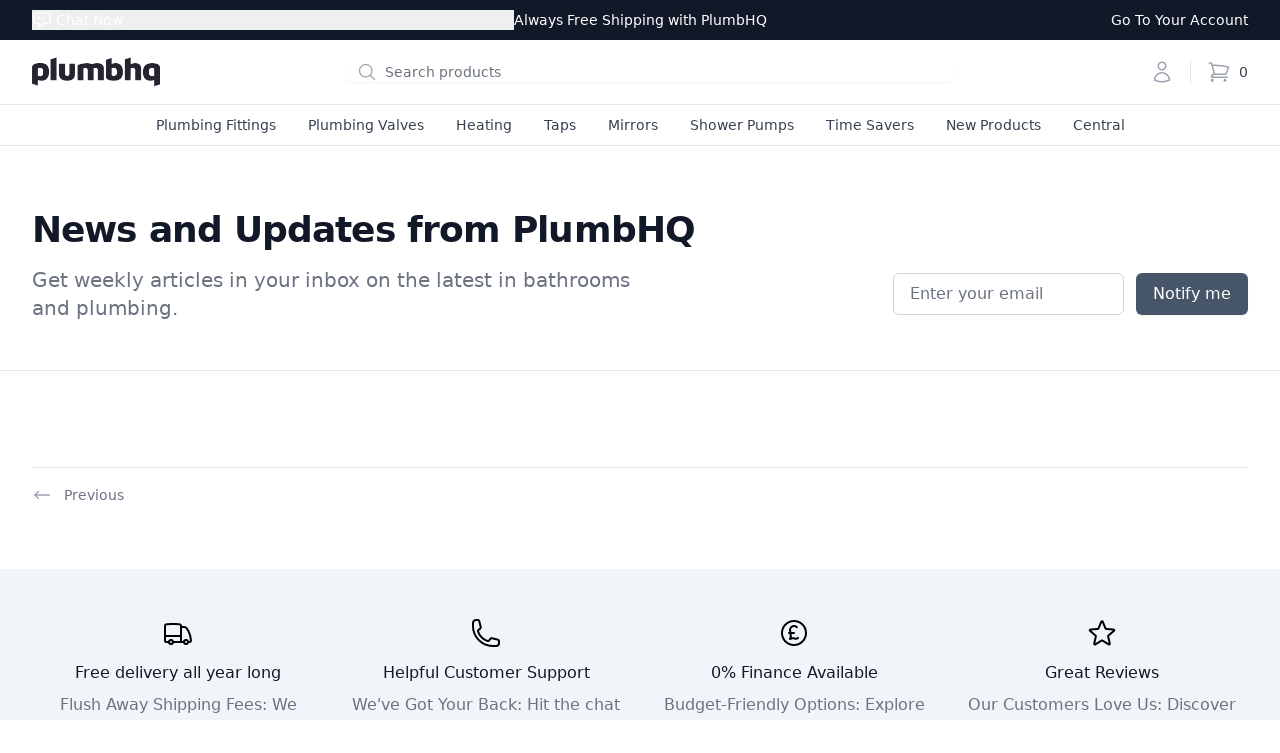

--- FILE ---
content_type: text/html; charset=utf-8
request_url: https://plumbhq.uk/blogs/blog
body_size: 23907
content:
<!DOCTYPE html>
<html lang="en">
<head>
    <title>News and Updates from PlumbHQ</title>
    <meta charset="utf-8"/>
    <meta name="host" content="plumbhq.uk">
    <meta http-equiv="X-UA-Compatible" content="IE=edge,chrome=1"/>
    <meta name="viewport" content="width=device-width,initial-scale=1,shrink-to-fit=no"/>
    <meta name="description" content="Discover our top plumbing tips and tricks as well as answers to our most frequently asked plumbing questions here"/>
    <link rel="canonical" href="https://plumbhq.uk/blogs/blog"/>

    <meta property="og:site_name" content="PlumbHQ">
<meta property="og:url" content="https://plumbhq.uk/blogs/blog">
<meta property="og:title" content="News and Updates from PlumbHQ">
<meta property="og:type" content="website">
<meta property="og:description" content="Discover our top plumbing tips and tricks as well as answers to our most frequently asked plumbing questions here">

<meta name="twitter:card" content="summary_large_image">
<meta name="twitter:title" content="News and Updates from PlumbHQ">
<meta name="twitter:description" content="Discover our top plumbing tips and tricks as well as answers to our most frequently asked plumbing questions here">

    <link rel="preconnect" href="https://cdn.shopify.com"/>
    <link rel="preconnect" href="https://v.shopify.com"/>
    <link rel="preconnect" href="https://cdn.shopifycloud.com"/>
    <link rel="preconnect" href="https://connect.facebook.net"/>
    <link rel="preconnect" href="https://www.googletagmanager.com"/>
    <link rel="preconnect" href="https://storage.googleapis.com"/>
    <link rel="preconnect" href="https://www.google-analytics.com"/>
    <link rel="preconnect" href="https://ajax.googleapis.com"/>
    <link rel="preconnect" href="https://s.pinimg.com"/>
    <link rel="preconnect" href="https://widget.trustpilot.com"/>
    <link rel="preconnect" href="https://invitejs.trustpilot.com"/>
    <link rel="preconnect" href="https://static.ads-twitter.com"/>
    <link rel="preconnect" href="https://bat.bing.com"/>
    <link rel="preconnect" href="https://cdn.jsdelivr.net"/>

    
  <link rel="shortcut icon" href="//plumbhq.uk/cdn/shop/files/logo_favicon_32x32.png?v=1614330325" type="image/png">


    <link rel="preload" href="//plumbhq.uk/cdn/shop/t/20/assets/plumbhq.css?v=144224808449048723061764153090" as="style"/>
    <link rel="preload" href="//plumbhq.uk/cdn/shop/t/20/assets/swiper.min.css?v=129234961059328625851709054214" as="style"/>
    <link rel="preload" href="//plumbhq.uk/cdn/shop/t/20/assets/application.css?v=17648165408059119771709054214" as="style"/>
    <link rel="preload" href="//plumbhq.uk/cdn/shop/t/20/assets/blog.css?v=95832139374966986611709054214" as="style"/>

    <script>window.performance && window.performance.mark && window.performance.mark('shopify.content_for_header.start');</script><meta name="google-site-verification" content="tqg_fS7A0DIjtbahJQqCTBBu1T91pFCLFqfKsrj_FVs">
<meta name="facebook-domain-verification" content="pvse65dyi0ayfdfxqqtzhwv07ducqh">
<meta name="facebook-domain-verification" content="0xw9ih3hopwrwi3hmxbv3nmwxgfg4p">
<meta id="shopify-digital-wallet" name="shopify-digital-wallet" content="/51516080291/digital_wallets/dialog">
<meta name="shopify-checkout-api-token" content="083028c5c5fba3d025d4de39f0191f94">
<meta id="in-context-paypal-metadata" data-shop-id="51516080291" data-venmo-supported="false" data-environment="production" data-locale="en_US" data-paypal-v4="true" data-currency="GBP">
<link rel="alternate" type="application/atom+xml" title="Feed" href="/blogs/blog.atom" />
<script async="async" src="/checkouts/internal/preloads.js?locale=en-GB"></script>
<link rel="preconnect" href="https://shop.app" crossorigin="anonymous">
<script async="async" src="https://shop.app/checkouts/internal/preloads.js?locale=en-GB&shop_id=51516080291" crossorigin="anonymous"></script>
<script id="apple-pay-shop-capabilities" type="application/json">{"shopId":51516080291,"countryCode":"GB","currencyCode":"GBP","merchantCapabilities":["supports3DS"],"merchantId":"gid:\/\/shopify\/Shop\/51516080291","merchantName":"PlumbHQ","requiredBillingContactFields":["postalAddress","email","phone"],"requiredShippingContactFields":["postalAddress","email","phone"],"shippingType":"shipping","supportedNetworks":["visa","maestro","masterCard","amex","discover","elo"],"total":{"type":"pending","label":"PlumbHQ","amount":"1.00"},"shopifyPaymentsEnabled":true,"supportsSubscriptions":true}</script>
<script id="shopify-features" type="application/json">{"accessToken":"083028c5c5fba3d025d4de39f0191f94","betas":["rich-media-storefront-analytics"],"domain":"plumbhq.uk","predictiveSearch":true,"shopId":51516080291,"locale":"en"}</script>
<script>var Shopify = Shopify || {};
Shopify.shop = "plumbhq.myshopify.com";
Shopify.locale = "en";
Shopify.currency = {"active":"GBP","rate":"1.0"};
Shopify.country = "GB";
Shopify.theme = {"name":"phq-shopify","id":136314683555,"schema_name":"PlumbHQ Shopify","schema_version":"1.0.0","theme_store_id":null,"role":"main"};
Shopify.theme.handle = "null";
Shopify.theme.style = {"id":null,"handle":null};
Shopify.cdnHost = "plumbhq.uk/cdn";
Shopify.routes = Shopify.routes || {};
Shopify.routes.root = "/";</script>
<script type="module">!function(o){(o.Shopify=o.Shopify||{}).modules=!0}(window);</script>
<script>!function(o){function n(){var o=[];function n(){o.push(Array.prototype.slice.apply(arguments))}return n.q=o,n}var t=o.Shopify=o.Shopify||{};t.loadFeatures=n(),t.autoloadFeatures=n()}(window);</script>
<script>
  window.ShopifyPay = window.ShopifyPay || {};
  window.ShopifyPay.apiHost = "shop.app\/pay";
  window.ShopifyPay.redirectState = null;
</script>
<script id="shop-js-analytics" type="application/json">{"pageType":"blog"}</script>
<script defer="defer" async type="module" src="//plumbhq.uk/cdn/shopifycloud/shop-js/modules/v2/client.init-shop-cart-sync_BdyHc3Nr.en.esm.js"></script>
<script defer="defer" async type="module" src="//plumbhq.uk/cdn/shopifycloud/shop-js/modules/v2/chunk.common_Daul8nwZ.esm.js"></script>
<script type="module">
  await import("//plumbhq.uk/cdn/shopifycloud/shop-js/modules/v2/client.init-shop-cart-sync_BdyHc3Nr.en.esm.js");
await import("//plumbhq.uk/cdn/shopifycloud/shop-js/modules/v2/chunk.common_Daul8nwZ.esm.js");

  window.Shopify.SignInWithShop?.initShopCartSync?.({"fedCMEnabled":true,"windoidEnabled":true});

</script>
<script>
  window.Shopify = window.Shopify || {};
  if (!window.Shopify.featureAssets) window.Shopify.featureAssets = {};
  window.Shopify.featureAssets['shop-js'] = {"shop-cart-sync":["modules/v2/client.shop-cart-sync_QYOiDySF.en.esm.js","modules/v2/chunk.common_Daul8nwZ.esm.js"],"init-fed-cm":["modules/v2/client.init-fed-cm_DchLp9rc.en.esm.js","modules/v2/chunk.common_Daul8nwZ.esm.js"],"shop-button":["modules/v2/client.shop-button_OV7bAJc5.en.esm.js","modules/v2/chunk.common_Daul8nwZ.esm.js"],"init-windoid":["modules/v2/client.init-windoid_DwxFKQ8e.en.esm.js","modules/v2/chunk.common_Daul8nwZ.esm.js"],"shop-cash-offers":["modules/v2/client.shop-cash-offers_DWtL6Bq3.en.esm.js","modules/v2/chunk.common_Daul8nwZ.esm.js","modules/v2/chunk.modal_CQq8HTM6.esm.js"],"shop-toast-manager":["modules/v2/client.shop-toast-manager_CX9r1SjA.en.esm.js","modules/v2/chunk.common_Daul8nwZ.esm.js"],"init-shop-email-lookup-coordinator":["modules/v2/client.init-shop-email-lookup-coordinator_UhKnw74l.en.esm.js","modules/v2/chunk.common_Daul8nwZ.esm.js"],"pay-button":["modules/v2/client.pay-button_DzxNnLDY.en.esm.js","modules/v2/chunk.common_Daul8nwZ.esm.js"],"avatar":["modules/v2/client.avatar_BTnouDA3.en.esm.js"],"init-shop-cart-sync":["modules/v2/client.init-shop-cart-sync_BdyHc3Nr.en.esm.js","modules/v2/chunk.common_Daul8nwZ.esm.js"],"shop-login-button":["modules/v2/client.shop-login-button_D8B466_1.en.esm.js","modules/v2/chunk.common_Daul8nwZ.esm.js","modules/v2/chunk.modal_CQq8HTM6.esm.js"],"init-customer-accounts-sign-up":["modules/v2/client.init-customer-accounts-sign-up_C8fpPm4i.en.esm.js","modules/v2/client.shop-login-button_D8B466_1.en.esm.js","modules/v2/chunk.common_Daul8nwZ.esm.js","modules/v2/chunk.modal_CQq8HTM6.esm.js"],"init-shop-for-new-customer-accounts":["modules/v2/client.init-shop-for-new-customer-accounts_CVTO0Ztu.en.esm.js","modules/v2/client.shop-login-button_D8B466_1.en.esm.js","modules/v2/chunk.common_Daul8nwZ.esm.js","modules/v2/chunk.modal_CQq8HTM6.esm.js"],"init-customer-accounts":["modules/v2/client.init-customer-accounts_dRgKMfrE.en.esm.js","modules/v2/client.shop-login-button_D8B466_1.en.esm.js","modules/v2/chunk.common_Daul8nwZ.esm.js","modules/v2/chunk.modal_CQq8HTM6.esm.js"],"shop-follow-button":["modules/v2/client.shop-follow-button_CkZpjEct.en.esm.js","modules/v2/chunk.common_Daul8nwZ.esm.js","modules/v2/chunk.modal_CQq8HTM6.esm.js"],"lead-capture":["modules/v2/client.lead-capture_BntHBhfp.en.esm.js","modules/v2/chunk.common_Daul8nwZ.esm.js","modules/v2/chunk.modal_CQq8HTM6.esm.js"],"checkout-modal":["modules/v2/client.checkout-modal_CfxcYbTm.en.esm.js","modules/v2/chunk.common_Daul8nwZ.esm.js","modules/v2/chunk.modal_CQq8HTM6.esm.js"],"shop-login":["modules/v2/client.shop-login_Da4GZ2H6.en.esm.js","modules/v2/chunk.common_Daul8nwZ.esm.js","modules/v2/chunk.modal_CQq8HTM6.esm.js"],"payment-terms":["modules/v2/client.payment-terms_MV4M3zvL.en.esm.js","modules/v2/chunk.common_Daul8nwZ.esm.js","modules/v2/chunk.modal_CQq8HTM6.esm.js"]};
</script>
<script>(function() {
  var isLoaded = false;
  function asyncLoad() {
    if (isLoaded) return;
    isLoaded = true;
    var urls = ["https:\/\/ecommplugins-scripts.trustpilot.com\/v2.1\/js\/header.min.js?settings=eyJrZXkiOiJMNGRkdmhSYkt4RFM4SmJyIiwicyI6InNrdSJ9\u0026v=2.5\u0026shop=plumbhq.myshopify.com","https:\/\/ecommplugins-trustboxsettings.trustpilot.com\/plumbhq.myshopify.com.js?settings=1694300113130\u0026shop=plumbhq.myshopify.com","https:\/\/widget.trustpilot.com\/bootstrap\/v5\/tp.widget.sync.bootstrap.min.js?shop=plumbhq.myshopify.com"];
    for (var i = 0; i < urls.length; i++) {
      var s = document.createElement('script');
      s.type = 'text/javascript';
      s.async = true;
      s.src = urls[i];
      var x = document.getElementsByTagName('script')[0];
      x.parentNode.insertBefore(s, x);
    }
  };
  if(window.attachEvent) {
    window.attachEvent('onload', asyncLoad);
  } else {
    window.addEventListener('load', asyncLoad, false);
  }
})();</script>
<script id="__st">var __st={"a":51516080291,"offset":0,"reqid":"98805943-2835-437d-b257-fa9996ea0bed-1768939175","pageurl":"plumbhq.uk\/blogs\/blog","s":"blogs-83637567651","u":"babcfd329de2","p":"blog","rtyp":"blog","rid":83637567651};</script>
<script>window.ShopifyPaypalV4VisibilityTracking = true;</script>
<script id="captcha-bootstrap">!function(){'use strict';const t='contact',e='account',n='new_comment',o=[[t,t],['blogs',n],['comments',n],[t,'customer']],c=[[e,'customer_login'],[e,'guest_login'],[e,'recover_customer_password'],[e,'create_customer']],r=t=>t.map((([t,e])=>`form[action*='/${t}']:not([data-nocaptcha='true']) input[name='form_type'][value='${e}']`)).join(','),a=t=>()=>t?[...document.querySelectorAll(t)].map((t=>t.form)):[];function s(){const t=[...o],e=r(t);return a(e)}const i='password',u='form_key',d=['recaptcha-v3-token','g-recaptcha-response','h-captcha-response',i],f=()=>{try{return window.sessionStorage}catch{return}},m='__shopify_v',_=t=>t.elements[u];function p(t,e,n=!1){try{const o=window.sessionStorage,c=JSON.parse(o.getItem(e)),{data:r}=function(t){const{data:e,action:n}=t;return t[m]||n?{data:e,action:n}:{data:t,action:n}}(c);for(const[e,n]of Object.entries(r))t.elements[e]&&(t.elements[e].value=n);n&&o.removeItem(e)}catch(o){console.error('form repopulation failed',{error:o})}}const l='form_type',E='cptcha';function T(t){t.dataset[E]=!0}const w=window,h=w.document,L='Shopify',v='ce_forms',y='captcha';let A=!1;((t,e)=>{const n=(g='f06e6c50-85a8-45c8-87d0-21a2b65856fe',I='https://cdn.shopify.com/shopifycloud/storefront-forms-hcaptcha/ce_storefront_forms_captcha_hcaptcha.v1.5.2.iife.js',D={infoText:'Protected by hCaptcha',privacyText:'Privacy',termsText:'Terms'},(t,e,n)=>{const o=w[L][v],c=o.bindForm;if(c)return c(t,g,e,D).then(n);var r;o.q.push([[t,g,e,D],n]),r=I,A||(h.body.append(Object.assign(h.createElement('script'),{id:'captcha-provider',async:!0,src:r})),A=!0)});var g,I,D;w[L]=w[L]||{},w[L][v]=w[L][v]||{},w[L][v].q=[],w[L][y]=w[L][y]||{},w[L][y].protect=function(t,e){n(t,void 0,e),T(t)},Object.freeze(w[L][y]),function(t,e,n,w,h,L){const[v,y,A,g]=function(t,e,n){const i=e?o:[],u=t?c:[],d=[...i,...u],f=r(d),m=r(i),_=r(d.filter((([t,e])=>n.includes(e))));return[a(f),a(m),a(_),s()]}(w,h,L),I=t=>{const e=t.target;return e instanceof HTMLFormElement?e:e&&e.form},D=t=>v().includes(t);t.addEventListener('submit',(t=>{const e=I(t);if(!e)return;const n=D(e)&&!e.dataset.hcaptchaBound&&!e.dataset.recaptchaBound,o=_(e),c=g().includes(e)&&(!o||!o.value);(n||c)&&t.preventDefault(),c&&!n&&(function(t){try{if(!f())return;!function(t){const e=f();if(!e)return;const n=_(t);if(!n)return;const o=n.value;o&&e.removeItem(o)}(t);const e=Array.from(Array(32),(()=>Math.random().toString(36)[2])).join('');!function(t,e){_(t)||t.append(Object.assign(document.createElement('input'),{type:'hidden',name:u})),t.elements[u].value=e}(t,e),function(t,e){const n=f();if(!n)return;const o=[...t.querySelectorAll(`input[type='${i}']`)].map((({name:t})=>t)),c=[...d,...o],r={};for(const[a,s]of new FormData(t).entries())c.includes(a)||(r[a]=s);n.setItem(e,JSON.stringify({[m]:1,action:t.action,data:r}))}(t,e)}catch(e){console.error('failed to persist form',e)}}(e),e.submit())}));const S=(t,e)=>{t&&!t.dataset[E]&&(n(t,e.some((e=>e===t))),T(t))};for(const o of['focusin','change'])t.addEventListener(o,(t=>{const e=I(t);D(e)&&S(e,y())}));const B=e.get('form_key'),M=e.get(l),P=B&&M;t.addEventListener('DOMContentLoaded',(()=>{const t=y();if(P)for(const e of t)e.elements[l].value===M&&p(e,B);[...new Set([...A(),...v().filter((t=>'true'===t.dataset.shopifyCaptcha))])].forEach((e=>S(e,t)))}))}(h,new URLSearchParams(w.location.search),n,t,e,['guest_login'])})(!0,!0)}();</script>
<script integrity="sha256-4kQ18oKyAcykRKYeNunJcIwy7WH5gtpwJnB7kiuLZ1E=" data-source-attribution="shopify.loadfeatures" defer="defer" src="//plumbhq.uk/cdn/shopifycloud/storefront/assets/storefront/load_feature-a0a9edcb.js" crossorigin="anonymous"></script>
<script crossorigin="anonymous" defer="defer" src="//plumbhq.uk/cdn/shopifycloud/storefront/assets/shopify_pay/storefront-65b4c6d7.js?v=20250812"></script>
<script data-source-attribution="shopify.dynamic_checkout.dynamic.init">var Shopify=Shopify||{};Shopify.PaymentButton=Shopify.PaymentButton||{isStorefrontPortableWallets:!0,init:function(){window.Shopify.PaymentButton.init=function(){};var t=document.createElement("script");t.src="https://plumbhq.uk/cdn/shopifycloud/portable-wallets/latest/portable-wallets.en.js",t.type="module",document.head.appendChild(t)}};
</script>
<script data-source-attribution="shopify.dynamic_checkout.buyer_consent">
  function portableWalletsHideBuyerConsent(e){var t=document.getElementById("shopify-buyer-consent"),n=document.getElementById("shopify-subscription-policy-button");t&&n&&(t.classList.add("hidden"),t.setAttribute("aria-hidden","true"),n.removeEventListener("click",e))}function portableWalletsShowBuyerConsent(e){var t=document.getElementById("shopify-buyer-consent"),n=document.getElementById("shopify-subscription-policy-button");t&&n&&(t.classList.remove("hidden"),t.removeAttribute("aria-hidden"),n.addEventListener("click",e))}window.Shopify?.PaymentButton&&(window.Shopify.PaymentButton.hideBuyerConsent=portableWalletsHideBuyerConsent,window.Shopify.PaymentButton.showBuyerConsent=portableWalletsShowBuyerConsent);
</script>
<script data-source-attribution="shopify.dynamic_checkout.cart.bootstrap">document.addEventListener("DOMContentLoaded",(function(){function t(){return document.querySelector("shopify-accelerated-checkout-cart, shopify-accelerated-checkout")}if(t())Shopify.PaymentButton.init();else{new MutationObserver((function(e,n){t()&&(Shopify.PaymentButton.init(),n.disconnect())})).observe(document.body,{childList:!0,subtree:!0})}}));
</script>
<script id='scb4127' type='text/javascript' async='' src='https://plumbhq.uk/cdn/shopifycloud/privacy-banner/storefront-banner.js'></script><link id="shopify-accelerated-checkout-styles" rel="stylesheet" media="screen" href="https://plumbhq.uk/cdn/shopifycloud/portable-wallets/latest/accelerated-checkout-backwards-compat.css" crossorigin="anonymous">
<style id="shopify-accelerated-checkout-cart">
        #shopify-buyer-consent {
  margin-top: 1em;
  display: inline-block;
  width: 100%;
}

#shopify-buyer-consent.hidden {
  display: none;
}

#shopify-subscription-policy-button {
  background: none;
  border: none;
  padding: 0;
  text-decoration: underline;
  font-size: inherit;
  cursor: pointer;
}

#shopify-subscription-policy-button::before {
  box-shadow: none;
}

      </style>

<script>window.performance && window.performance.mark && window.performance.mark('shopify.content_for_header.end');</script>

    <link href="//plumbhq.uk/cdn/shop/t/20/assets/plumbhq.css?v=144224808449048723061764153090" rel="stylesheet" type="text/css" media="all" />
    <link href="//plumbhq.uk/cdn/shop/t/20/assets/swiper.min.css?v=129234961059328625851709054214" rel="stylesheet" type="text/css" media="all" />
    <link href="//plumbhq.uk/cdn/shop/t/20/assets/application.css?v=17648165408059119771709054214" rel="stylesheet" type="text/css" media="all" />
    <link href="//plumbhq.uk/cdn/shop/t/20/assets/blog.css?v=95832139374966986611709054214" rel="stylesheet" type="text/css" media="all" />

    <script>
    
    
    
    
    var gsf_conversion_data = {page_type : '', event : ''};
    
</script>

    <!-- SlideRule Script Start -->
    <script name="sliderule-tracking" data-ot-ignore>
(function(){
	slideruleData = {
    "version":"v0.0.1",
    "referralExclusion":"/(paypal|visa|MasterCard|clicksafe|arcot\.com|geschuetzteinkaufen|checkout\.shopify\.com|checkout\.rechargeapps\.com|portal\.afterpay\.com|payfort)/",
    "googleSignals":true,
    "anonymizeIp":true,
    "productClicks":true,
    "persistentUserId":true,
    "hideBranding":false,
    "ecommerce":{"currencyCode":"GBP",
    "impressions":[]},
    "pageType":"blog",
	"destinations":{},
    "cookieUpdate":true
	}

	
		slideruleData.themeMode = "live"
	

	


	
	})();
</script>
<script async type="text/javascript" src=https://files.slideruletools.com/eluredils-g.js></script>
    <!-- SlideRule Script End -->
<meta property="og:image" content="https://cdn.shopify.com/s/files/1/0515/1608/0291/files/logo_shopify_social_6d6c3c0e-f469-45eb-930e-0abe19072508.png?v=1630625702" />
<meta property="og:image:secure_url" content="https://cdn.shopify.com/s/files/1/0515/1608/0291/files/logo_shopify_social_6d6c3c0e-f469-45eb-930e-0abe19072508.png?v=1630625702" />
<meta property="og:image:width" content="3403" />
<meta property="og:image:height" content="1782" />
<link href="https://monorail-edge.shopifysvc.com" rel="dns-prefetch">
<script>(function(){if ("sendBeacon" in navigator && "performance" in window) {try {var session_token_from_headers = performance.getEntriesByType('navigation')[0].serverTiming.find(x => x.name == '_s').description;} catch {var session_token_from_headers = undefined;}var session_cookie_matches = document.cookie.match(/_shopify_s=([^;]*)/);var session_token_from_cookie = session_cookie_matches && session_cookie_matches.length === 2 ? session_cookie_matches[1] : "";var session_token = session_token_from_headers || session_token_from_cookie || "";function handle_abandonment_event(e) {var entries = performance.getEntries().filter(function(entry) {return /monorail-edge.shopifysvc.com/.test(entry.name);});if (!window.abandonment_tracked && entries.length === 0) {window.abandonment_tracked = true;var currentMs = Date.now();var navigation_start = performance.timing.navigationStart;var payload = {shop_id: 51516080291,url: window.location.href,navigation_start,duration: currentMs - navigation_start,session_token,page_type: "blog"};window.navigator.sendBeacon("https://monorail-edge.shopifysvc.com/v1/produce", JSON.stringify({schema_id: "online_store_buyer_site_abandonment/1.1",payload: payload,metadata: {event_created_at_ms: currentMs,event_sent_at_ms: currentMs}}));}}window.addEventListener('pagehide', handle_abandonment_event);}}());</script>
<script id="web-pixels-manager-setup">(function e(e,d,r,n,o){if(void 0===o&&(o={}),!Boolean(null===(a=null===(i=window.Shopify)||void 0===i?void 0:i.analytics)||void 0===a?void 0:a.replayQueue)){var i,a;window.Shopify=window.Shopify||{};var t=window.Shopify;t.analytics=t.analytics||{};var s=t.analytics;s.replayQueue=[],s.publish=function(e,d,r){return s.replayQueue.push([e,d,r]),!0};try{self.performance.mark("wpm:start")}catch(e){}var l=function(){var e={modern:/Edge?\/(1{2}[4-9]|1[2-9]\d|[2-9]\d{2}|\d{4,})\.\d+(\.\d+|)|Firefox\/(1{2}[4-9]|1[2-9]\d|[2-9]\d{2}|\d{4,})\.\d+(\.\d+|)|Chrom(ium|e)\/(9{2}|\d{3,})\.\d+(\.\d+|)|(Maci|X1{2}).+ Version\/(15\.\d+|(1[6-9]|[2-9]\d|\d{3,})\.\d+)([,.]\d+|)( \(\w+\)|)( Mobile\/\w+|) Safari\/|Chrome.+OPR\/(9{2}|\d{3,})\.\d+\.\d+|(CPU[ +]OS|iPhone[ +]OS|CPU[ +]iPhone|CPU IPhone OS|CPU iPad OS)[ +]+(15[._]\d+|(1[6-9]|[2-9]\d|\d{3,})[._]\d+)([._]\d+|)|Android:?[ /-](13[3-9]|1[4-9]\d|[2-9]\d{2}|\d{4,})(\.\d+|)(\.\d+|)|Android.+Firefox\/(13[5-9]|1[4-9]\d|[2-9]\d{2}|\d{4,})\.\d+(\.\d+|)|Android.+Chrom(ium|e)\/(13[3-9]|1[4-9]\d|[2-9]\d{2}|\d{4,})\.\d+(\.\d+|)|SamsungBrowser\/([2-9]\d|\d{3,})\.\d+/,legacy:/Edge?\/(1[6-9]|[2-9]\d|\d{3,})\.\d+(\.\d+|)|Firefox\/(5[4-9]|[6-9]\d|\d{3,})\.\d+(\.\d+|)|Chrom(ium|e)\/(5[1-9]|[6-9]\d|\d{3,})\.\d+(\.\d+|)([\d.]+$|.*Safari\/(?![\d.]+ Edge\/[\d.]+$))|(Maci|X1{2}).+ Version\/(10\.\d+|(1[1-9]|[2-9]\d|\d{3,})\.\d+)([,.]\d+|)( \(\w+\)|)( Mobile\/\w+|) Safari\/|Chrome.+OPR\/(3[89]|[4-9]\d|\d{3,})\.\d+\.\d+|(CPU[ +]OS|iPhone[ +]OS|CPU[ +]iPhone|CPU IPhone OS|CPU iPad OS)[ +]+(10[._]\d+|(1[1-9]|[2-9]\d|\d{3,})[._]\d+)([._]\d+|)|Android:?[ /-](13[3-9]|1[4-9]\d|[2-9]\d{2}|\d{4,})(\.\d+|)(\.\d+|)|Mobile Safari.+OPR\/([89]\d|\d{3,})\.\d+\.\d+|Android.+Firefox\/(13[5-9]|1[4-9]\d|[2-9]\d{2}|\d{4,})\.\d+(\.\d+|)|Android.+Chrom(ium|e)\/(13[3-9]|1[4-9]\d|[2-9]\d{2}|\d{4,})\.\d+(\.\d+|)|Android.+(UC? ?Browser|UCWEB|U3)[ /]?(15\.([5-9]|\d{2,})|(1[6-9]|[2-9]\d|\d{3,})\.\d+)\.\d+|SamsungBrowser\/(5\.\d+|([6-9]|\d{2,})\.\d+)|Android.+MQ{2}Browser\/(14(\.(9|\d{2,})|)|(1[5-9]|[2-9]\d|\d{3,})(\.\d+|))(\.\d+|)|K[Aa][Ii]OS\/(3\.\d+|([4-9]|\d{2,})\.\d+)(\.\d+|)/},d=e.modern,r=e.legacy,n=navigator.userAgent;return n.match(d)?"modern":n.match(r)?"legacy":"unknown"}(),u="modern"===l?"modern":"legacy",c=(null!=n?n:{modern:"",legacy:""})[u],f=function(e){return[e.baseUrl,"/wpm","/b",e.hashVersion,"modern"===e.buildTarget?"m":"l",".js"].join("")}({baseUrl:d,hashVersion:r,buildTarget:u}),m=function(e){var d=e.version,r=e.bundleTarget,n=e.surface,o=e.pageUrl,i=e.monorailEndpoint;return{emit:function(e){var a=e.status,t=e.errorMsg,s=(new Date).getTime(),l=JSON.stringify({metadata:{event_sent_at_ms:s},events:[{schema_id:"web_pixels_manager_load/3.1",payload:{version:d,bundle_target:r,page_url:o,status:a,surface:n,error_msg:t},metadata:{event_created_at_ms:s}}]});if(!i)return console&&console.warn&&console.warn("[Web Pixels Manager] No Monorail endpoint provided, skipping logging."),!1;try{return self.navigator.sendBeacon.bind(self.navigator)(i,l)}catch(e){}var u=new XMLHttpRequest;try{return u.open("POST",i,!0),u.setRequestHeader("Content-Type","text/plain"),u.send(l),!0}catch(e){return console&&console.warn&&console.warn("[Web Pixels Manager] Got an unhandled error while logging to Monorail."),!1}}}}({version:r,bundleTarget:l,surface:e.surface,pageUrl:self.location.href,monorailEndpoint:e.monorailEndpoint});try{o.browserTarget=l,function(e){var d=e.src,r=e.async,n=void 0===r||r,o=e.onload,i=e.onerror,a=e.sri,t=e.scriptDataAttributes,s=void 0===t?{}:t,l=document.createElement("script"),u=document.querySelector("head"),c=document.querySelector("body");if(l.async=n,l.src=d,a&&(l.integrity=a,l.crossOrigin="anonymous"),s)for(var f in s)if(Object.prototype.hasOwnProperty.call(s,f))try{l.dataset[f]=s[f]}catch(e){}if(o&&l.addEventListener("load",o),i&&l.addEventListener("error",i),u)u.appendChild(l);else{if(!c)throw new Error("Did not find a head or body element to append the script");c.appendChild(l)}}({src:f,async:!0,onload:function(){if(!function(){var e,d;return Boolean(null===(d=null===(e=window.Shopify)||void 0===e?void 0:e.analytics)||void 0===d?void 0:d.initialized)}()){var d=window.webPixelsManager.init(e)||void 0;if(d){var r=window.Shopify.analytics;r.replayQueue.forEach((function(e){var r=e[0],n=e[1],o=e[2];d.publishCustomEvent(r,n,o)})),r.replayQueue=[],r.publish=d.publishCustomEvent,r.visitor=d.visitor,r.initialized=!0}}},onerror:function(){return m.emit({status:"failed",errorMsg:"".concat(f," has failed to load")})},sri:function(e){var d=/^sha384-[A-Za-z0-9+/=]+$/;return"string"==typeof e&&d.test(e)}(c)?c:"",scriptDataAttributes:o}),m.emit({status:"loading"})}catch(e){m.emit({status:"failed",errorMsg:(null==e?void 0:e.message)||"Unknown error"})}}})({shopId: 51516080291,storefrontBaseUrl: "https://plumbhq.uk",extensionsBaseUrl: "https://extensions.shopifycdn.com/cdn/shopifycloud/web-pixels-manager",monorailEndpoint: "https://monorail-edge.shopifysvc.com/unstable/produce_batch",surface: "storefront-renderer",enabledBetaFlags: ["2dca8a86"],webPixelsConfigList: [{"id":"1675559288","configuration":"{\"account_ID\":\"293754\",\"google_analytics_tracking_tag\":\"1\",\"measurement_id\":\"2\",\"api_secret\":\"3\",\"shop_settings\":\"{\\\"custom_pixel_script\\\":\\\"https:\\\\\\\/\\\\\\\/storage.googleapis.com\\\\\\\/gsf-scripts\\\\\\\/custom-pixels\\\\\\\/plumbhq.js\\\"}\"}","eventPayloadVersion":"v1","runtimeContext":"LAX","scriptVersion":"c6b888297782ed4a1cba19cda43d6625","type":"APP","apiClientId":1558137,"privacyPurposes":[],"dataSharingAdjustments":{"protectedCustomerApprovalScopes":["read_customer_address","read_customer_email","read_customer_name","read_customer_personal_data","read_customer_phone"]}},{"id":"672202915","configuration":"{\"config\":\"{\\\"pixel_id\\\":\\\"G-VVJZ2MS6QM\\\",\\\"gtag_events\\\":[{\\\"type\\\":\\\"begin_checkout\\\",\\\"action_label\\\":[\\\"G-VVJZ2MS6QM\\\",\\\"AW-349272573\\\/onSxCJ3x08QCEP3zxaYB\\\"]},{\\\"type\\\":\\\"search\\\",\\\"action_label\\\":[\\\"G-VVJZ2MS6QM\\\",\\\"AW-349272573\\\/BeLVCKDx08QCEP3zxaYB\\\"]},{\\\"type\\\":\\\"view_item\\\",\\\"action_label\\\":[\\\"G-VVJZ2MS6QM\\\",\\\"AW-349272573\\\/1319CJfx08QCEP3zxaYB\\\"]},{\\\"type\\\":\\\"purchase\\\",\\\"action_label\\\":[\\\"G-VVJZ2MS6QM\\\",\\\"AW-349272573\\\/7kUkCJTx08QCEP3zxaYB\\\"]},{\\\"type\\\":\\\"page_view\\\",\\\"action_label\\\":[\\\"G-VVJZ2MS6QM\\\",\\\"AW-349272573\\\/VTYeCJHx08QCEP3zxaYB\\\"]},{\\\"type\\\":\\\"add_payment_info\\\",\\\"action_label\\\":[\\\"G-VVJZ2MS6QM\\\",\\\"AW-349272573\\\/IYxYCKPx08QCEP3zxaYB\\\"]},{\\\"type\\\":\\\"add_to_cart\\\",\\\"action_label\\\":[\\\"G-VVJZ2MS6QM\\\",\\\"AW-349272573\\\/-LhoCJrx08QCEP3zxaYB\\\"]}],\\\"enable_monitoring_mode\\\":false}\"}","eventPayloadVersion":"v1","runtimeContext":"OPEN","scriptVersion":"b2a88bafab3e21179ed38636efcd8a93","type":"APP","apiClientId":1780363,"privacyPurposes":[],"dataSharingAdjustments":{"protectedCustomerApprovalScopes":["read_customer_address","read_customer_email","read_customer_name","read_customer_personal_data","read_customer_phone"]}},{"id":"577077411","configuration":"{\"pixelCode\":\"CGB61TJC77U6C0UUT5C0\"}","eventPayloadVersion":"v1","runtimeContext":"STRICT","scriptVersion":"22e92c2ad45662f435e4801458fb78cc","type":"APP","apiClientId":4383523,"privacyPurposes":["ANALYTICS","MARKETING","SALE_OF_DATA"],"dataSharingAdjustments":{"protectedCustomerApprovalScopes":["read_customer_address","read_customer_email","read_customer_name","read_customer_personal_data","read_customer_phone"]}},{"id":"149651619","configuration":"{\"pixel_id\":\"342927190622648\",\"pixel_type\":\"facebook_pixel\",\"metaapp_system_user_token\":\"-\"}","eventPayloadVersion":"v1","runtimeContext":"OPEN","scriptVersion":"ca16bc87fe92b6042fbaa3acc2fbdaa6","type":"APP","apiClientId":2329312,"privacyPurposes":["ANALYTICS","MARKETING","SALE_OF_DATA"],"dataSharingAdjustments":{"protectedCustomerApprovalScopes":["read_customer_address","read_customer_email","read_customer_name","read_customer_personal_data","read_customer_phone"]}},{"id":"104235171","configuration":"{\"tagID\":\"2613554921479\"}","eventPayloadVersion":"v1","runtimeContext":"STRICT","scriptVersion":"18031546ee651571ed29edbe71a3550b","type":"APP","apiClientId":3009811,"privacyPurposes":["ANALYTICS","MARKETING","SALE_OF_DATA"],"dataSharingAdjustments":{"protectedCustomerApprovalScopes":["read_customer_address","read_customer_email","read_customer_name","read_customer_personal_data","read_customer_phone"]}},{"id":"36995235","configuration":"{\"measurementIds\":\"G-VVJZ2MS6QM\"}","eventPayloadVersion":"v1","runtimeContext":"STRICT","scriptVersion":"7aaae93c56736e9df275e05ad7cdcadf","type":"APP","apiClientId":3542712321,"privacyPurposes":["ANALYTICS","MARKETING","SALE_OF_DATA"],"dataSharingAdjustments":{"protectedCustomerApprovalScopes":["read_customer_address","read_customer_email","read_customer_name","read_customer_personal_data","read_customer_phone"]}},{"id":"7569571","eventPayloadVersion":"1","runtimeContext":"LAX","scriptVersion":"2","type":"CUSTOM","privacyPurposes":["ANALYTICS","MARKETING","SALE_OF_DATA"],"name":"Twitter"},{"id":"222200184","eventPayloadVersion":"1","runtimeContext":"LAX","scriptVersion":"1","type":"CUSTOM","privacyPurposes":[],"name":"Conversion Tracking by Simpros"},{"id":"shopify-app-pixel","configuration":"{}","eventPayloadVersion":"v1","runtimeContext":"STRICT","scriptVersion":"0450","apiClientId":"shopify-pixel","type":"APP","privacyPurposes":["ANALYTICS","MARKETING"]},{"id":"shopify-custom-pixel","eventPayloadVersion":"v1","runtimeContext":"LAX","scriptVersion":"0450","apiClientId":"shopify-pixel","type":"CUSTOM","privacyPurposes":["ANALYTICS","MARKETING"]}],isMerchantRequest: false,initData: {"shop":{"name":"PlumbHQ","paymentSettings":{"currencyCode":"GBP"},"myshopifyDomain":"plumbhq.myshopify.com","countryCode":"GB","storefrontUrl":"https:\/\/plumbhq.uk"},"customer":null,"cart":null,"checkout":null,"productVariants":[],"purchasingCompany":null},},"https://plumbhq.uk/cdn","fcfee988w5aeb613cpc8e4bc33m6693e112",{"modern":"","legacy":""},{"shopId":"51516080291","storefrontBaseUrl":"https:\/\/plumbhq.uk","extensionBaseUrl":"https:\/\/extensions.shopifycdn.com\/cdn\/shopifycloud\/web-pixels-manager","surface":"storefront-renderer","enabledBetaFlags":"[\"2dca8a86\"]","isMerchantRequest":"false","hashVersion":"fcfee988w5aeb613cpc8e4bc33m6693e112","publish":"custom","events":"[[\"page_viewed\",{}]]"});</script><script>
  window.ShopifyAnalytics = window.ShopifyAnalytics || {};
  window.ShopifyAnalytics.meta = window.ShopifyAnalytics.meta || {};
  window.ShopifyAnalytics.meta.currency = 'GBP';
  var meta = {"page":{"pageType":"blog","resourceType":"blog","resourceId":83637567651,"requestId":"98805943-2835-437d-b257-fa9996ea0bed-1768939175"}};
  for (var attr in meta) {
    window.ShopifyAnalytics.meta[attr] = meta[attr];
  }
</script>
<script class="analytics">
  (function () {
    var customDocumentWrite = function(content) {
      var jquery = null;

      if (window.jQuery) {
        jquery = window.jQuery;
      } else if (window.Checkout && window.Checkout.$) {
        jquery = window.Checkout.$;
      }

      if (jquery) {
        jquery('body').append(content);
      }
    };

    var hasLoggedConversion = function(token) {
      if (token) {
        return document.cookie.indexOf('loggedConversion=' + token) !== -1;
      }
      return false;
    }

    var setCookieIfConversion = function(token) {
      if (token) {
        var twoMonthsFromNow = new Date(Date.now());
        twoMonthsFromNow.setMonth(twoMonthsFromNow.getMonth() + 2);

        document.cookie = 'loggedConversion=' + token + '; expires=' + twoMonthsFromNow;
      }
    }

    var trekkie = window.ShopifyAnalytics.lib = window.trekkie = window.trekkie || [];
    if (trekkie.integrations) {
      return;
    }
    trekkie.methods = [
      'identify',
      'page',
      'ready',
      'track',
      'trackForm',
      'trackLink'
    ];
    trekkie.factory = function(method) {
      return function() {
        var args = Array.prototype.slice.call(arguments);
        args.unshift(method);
        trekkie.push(args);
        return trekkie;
      };
    };
    for (var i = 0; i < trekkie.methods.length; i++) {
      var key = trekkie.methods[i];
      trekkie[key] = trekkie.factory(key);
    }
    trekkie.load = function(config) {
      trekkie.config = config || {};
      trekkie.config.initialDocumentCookie = document.cookie;
      var first = document.getElementsByTagName('script')[0];
      var script = document.createElement('script');
      script.type = 'text/javascript';
      script.onerror = function(e) {
        var scriptFallback = document.createElement('script');
        scriptFallback.type = 'text/javascript';
        scriptFallback.onerror = function(error) {
                var Monorail = {
      produce: function produce(monorailDomain, schemaId, payload) {
        var currentMs = new Date().getTime();
        var event = {
          schema_id: schemaId,
          payload: payload,
          metadata: {
            event_created_at_ms: currentMs,
            event_sent_at_ms: currentMs
          }
        };
        return Monorail.sendRequest("https://" + monorailDomain + "/v1/produce", JSON.stringify(event));
      },
      sendRequest: function sendRequest(endpointUrl, payload) {
        // Try the sendBeacon API
        if (window && window.navigator && typeof window.navigator.sendBeacon === 'function' && typeof window.Blob === 'function' && !Monorail.isIos12()) {
          var blobData = new window.Blob([payload], {
            type: 'text/plain'
          });

          if (window.navigator.sendBeacon(endpointUrl, blobData)) {
            return true;
          } // sendBeacon was not successful

        } // XHR beacon

        var xhr = new XMLHttpRequest();

        try {
          xhr.open('POST', endpointUrl);
          xhr.setRequestHeader('Content-Type', 'text/plain');
          xhr.send(payload);
        } catch (e) {
          console.log(e);
        }

        return false;
      },
      isIos12: function isIos12() {
        return window.navigator.userAgent.lastIndexOf('iPhone; CPU iPhone OS 12_') !== -1 || window.navigator.userAgent.lastIndexOf('iPad; CPU OS 12_') !== -1;
      }
    };
    Monorail.produce('monorail-edge.shopifysvc.com',
      'trekkie_storefront_load_errors/1.1',
      {shop_id: 51516080291,
      theme_id: 136314683555,
      app_name: "storefront",
      context_url: window.location.href,
      source_url: "//plumbhq.uk/cdn/s/trekkie.storefront.cd680fe47e6c39ca5d5df5f0a32d569bc48c0f27.min.js"});

        };
        scriptFallback.async = true;
        scriptFallback.src = '//plumbhq.uk/cdn/s/trekkie.storefront.cd680fe47e6c39ca5d5df5f0a32d569bc48c0f27.min.js';
        first.parentNode.insertBefore(scriptFallback, first);
      };
      script.async = true;
      script.src = '//plumbhq.uk/cdn/s/trekkie.storefront.cd680fe47e6c39ca5d5df5f0a32d569bc48c0f27.min.js';
      first.parentNode.insertBefore(script, first);
    };
    trekkie.load(
      {"Trekkie":{"appName":"storefront","development":false,"defaultAttributes":{"shopId":51516080291,"isMerchantRequest":null,"themeId":136314683555,"themeCityHash":"9010228056312018572","contentLanguage":"en","currency":"GBP","eventMetadataId":"189a71ac-b9a1-4154-a6a6-101cacd0a31c"},"isServerSideCookieWritingEnabled":true,"monorailRegion":"shop_domain","enabledBetaFlags":["65f19447"]},"Session Attribution":{},"S2S":{"facebookCapiEnabled":true,"source":"trekkie-storefront-renderer","apiClientId":580111}}
    );

    var loaded = false;
    trekkie.ready(function() {
      if (loaded) return;
      loaded = true;

      window.ShopifyAnalytics.lib = window.trekkie;

      var originalDocumentWrite = document.write;
      document.write = customDocumentWrite;
      try { window.ShopifyAnalytics.merchantGoogleAnalytics.call(this); } catch(error) {};
      document.write = originalDocumentWrite;

      window.ShopifyAnalytics.lib.page(null,{"pageType":"blog","resourceType":"blog","resourceId":83637567651,"requestId":"98805943-2835-437d-b257-fa9996ea0bed-1768939175","shopifyEmitted":true});

      var match = window.location.pathname.match(/checkouts\/(.+)\/(thank_you|post_purchase)/)
      var token = match? match[1]: undefined;
      if (!hasLoggedConversion(token)) {
        setCookieIfConversion(token);
        
      }
    });


        var eventsListenerScript = document.createElement('script');
        eventsListenerScript.async = true;
        eventsListenerScript.src = "//plumbhq.uk/cdn/shopifycloud/storefront/assets/shop_events_listener-3da45d37.js";
        document.getElementsByTagName('head')[0].appendChild(eventsListenerScript);

})();</script>
<script
  defer
  src="https://plumbhq.uk/cdn/shopifycloud/perf-kit/shopify-perf-kit-3.0.4.min.js"
  data-application="storefront-renderer"
  data-shop-id="51516080291"
  data-render-region="gcp-us-east1"
  data-page-type="blog"
  data-theme-instance-id="136314683555"
  data-theme-name="PlumbHQ Shopify"
  data-theme-version="1.0.0"
  data-monorail-region="shop_domain"
  data-resource-timing-sampling-rate="10"
  data-shs="true"
  data-shs-beacon="true"
  data-shs-export-with-fetch="true"
  data-shs-logs-sample-rate="1"
  data-shs-beacon-endpoint="https://plumbhq.uk/api/collect"
></script>
</head>
<body>
<div id="shopify-section-header" class="shopify-section site-header-wrapper"><header
  id="desktop-header"
  class="relative">
  <nav class="bg-white">
    <div class="bg-gray-900"><div class="flex items-center justify-center sm:justify-between h-10 max-w-7xl mx-auto px-4 sm:px-6 md:px-8">
    <!-- Currency selector -->
    <button class="hidden sm:flex sm:flex-1 text-sm font-medium text-white chat-now-btn">
        <svg xmlns="http://www.w3.org/2000/svg" fill="none" viewBox="0 0 24 24" stroke-width="1.5" stroke="currentColor"
             class="inline h-5 w-5">
            <path stroke-linecap="round" stroke-linejoin="round"
                  d="M8.625 9.75a.375.375 0 1 1-.75 0 .375.375 0 0 1 .75 0Zm0 0H8.25m4.125 0a.375.375 0 1 1-.75 0 .375.375 0 0 1 .75 0Zm0 0H12m4.125 0a.375.375 0 1 1-.75 0 .375.375 0 0 1 .75 0Zm0 0h-.375m-13.5 3.01c0 1.6 1.123 2.994 2.707 3.227 1.087.16 2.185.283 3.293.369V21l4.184-4.183a1.14 1.14 0 0 1 .778-.332 48.294 48.294 0 0 0 5.83-.498c1.585-.233 2.708-1.626 2.708-3.228V6.741c0-1.602-1.123-2.995-2.707-3.228A48.394 48.394 0 0 0 12 3c-2.392 0-4.744.175-7.043.513C3.373 3.746 2.25 5.14 2.25 6.741v6.018Z"/>
        </svg>

        <span class="ml-1">Chat Now</span>
    </button>

    <div>
        <p class="flex-1 text-center text-sm font-medium text-white">Always Free Shipping with PlumbHQ</p>
    </div>

    <div class="hidden md:flex md:flex-1 md:items-center md:justify-end md:space-x-6">
        <a
                href="/account"
                class="text-sm font-medium text-white hover:text-gray-100">
            Go To Your Account
        </a>
    </div>
</div>
</div>
    <div class="border-b border-gray-200"><div class="mx-auto max-w-7xl px-4 sm:px-6 lg:px-8">
  <div class="flex justify-between h-16 items-center">
    <!-- Logo (lg+) -->
    <div class="hidden lg:flex lg:items-center mr-5">
      <a href="/">
        <span class="sr-only">PlumbHQ</span>
        <img
          class="h-8 w-auto"
          src="//plumbhq.uk/cdn/shop/files/logo_black_0c2db41f-9d18-433a-b3b2-a671d7e64524.png?v=1630580847&width=500"
          alt="PlumbHQ Landscape Logo for Desktop" />
      </a>
    </div>

    <div class="hidden lg:flex lg:items-center relative rounded-md shadow-sm w-1/2">
      <form
        id="search-form"
        class="w-full"
        action="/search?type=product">
        <div class="pointer-events-none absolute inset-y-0 left-0 flex items-center pl-3">
          <svg
            xmlns="http://www.w3.org/2000/svg"
            fill="none"
            viewBox="0 0 24 24"
            stroke-width="1.5"
            stroke="currentColor"
            class="w-5 h-5 text-gray-400">
            <path
              stroke-linecap="round"
              stroke-linejoin="round"
              d="M21 21l-5.197-5.197m0 0A7.5 7.5 0 105.196 5.196a7.5 7.5 0 0010.607 10.607z" />
          </svg>
        </div>
        <input
          type="hidden"
          value="product"
          name="type" />
        <input
          type="text"
          name="q"
          id="search_input"
          class="block w-full rounded-md border-gray-300 pl-10 focus:border-slate-500 focus:ring-slate-500 sm:text-sm"
          placeholder="Search products"
          value=""
           />
      </form>
    </div>

    <!-- Mobile menu and search (lg-) -->
    <div class="flex items-center lg:hidden">
      <!-- Mobile menu toggle, controls the 'mobileMenuOpen' state. -->
      <button
        x-display-trigger
        x-display-trigger-target="mobile-menu,mobile-menu-overlay"
        x-display-trigger-action="click"
        type="button"
        class="-ml-2 rounded-md bg-white p-2 text-gray-400">
        <span class="sr-only">Open menu</span>
        <!-- Heroicon name: outline/bars-3 -->
        <svg
          class="h-6 w-6"
          xmlns="http://www.w3.org/2000/svg"
          fill="none"
          viewBox="0 0 24 24"
          stroke-width="1.5"
          stroke="currentColor"
          aria-hidden="true">
          <path
            stroke-linecap="round"
            stroke-linejoin="round"
            d="M3.75 6.75h16.5M3.75 12h16.5m-16.5 5.25h16.5" />
        </svg>
      </button>

      <!-- Search -->
      <div
        x-display-trigger
        x-display-trigger-target="search-modal"
        x-display-trigger-action="click"
        class="ml-2 p-2 text-gray-400 hover:text-gray-500">
        <span class="sr-only">Search</span>
        <!-- Heroicon name: outline/magnifying-glass -->
        <svg
          class="h-6 w-6"
          xmlns="http://www.w3.org/2000/svg"
          fill="none"
          viewBox="0 0 24 24"
          stroke-width="1.5"
          stroke="currentColor"
          aria-hidden="true">
          <path
            stroke-linecap="round"
            stroke-linejoin="round"
            d="M21 21l-5.197-5.197m0 0A7.5 7.5 0 105.196 5.196a7.5 7.5 0 0010.607 10.607z" />
        </svg>
      </div>
    </div>

    <!-- Logo (lg-) -->
    <a
      href="/"
      class="lg:hidden">
      <span class="sr-only">PlumbHQ</span>
      <img
        class="h-8 w-auto"
        src="//plumbhq.uk/cdn/shop/files/logo_black_0c2db41f-9d18-433a-b3b2-a671d7e64524.png?v=1630580847&width=250"
        alt="PlumbHQ Landscope Logo for Mobile" />
    </a>

    <div class="flex sm:flex-none items-center justify-end">
      <div class="flex items-center lg:ml-8">
        <div class="flex space-x-8">
          <div class="flex">
            <a
              href="/account"
              class="-m-2 p-2 text-gray-400 hover:text-gray-500">
              <span class="sr-only">Account</span>
              <!-- Heroicon name: outline/user -->
              <svg
                class="h-6 w-6"
                xmlns="http://www.w3.org/2000/svg"
                fill="none"
                viewBox="0 0 24 24"
                stroke-width="1.5"
                stroke="currentColor"
                aria-hidden="true">
                <path
                  stroke-linecap="round"
                  stroke-linejoin="round"
                  d="M15.75 6a3.75 3.75 0 11-7.5 0 3.75 3.75 0 017.5 0zM4.501 20.118a7.5 7.5 0 0114.998 0A17.933 17.933 0 0112 21.75c-2.676 0-5.216-.584-7.499-1.632z" />
              </svg>
            </a>
          </div>
        </div>

        <span
          class="mx-4 h-6 w-px bg-gray-200 lg:mx-4"
          aria-hidden="true"></span>

        <div class="flow-root">
          <a
            href="/cart"
            class="group -m-2 flex items-center p-2">
            <!-- Heroicon name: outline/shopping-cart -->
            <svg
              class="h-6 w-6 flex-shrink-0 text-gray-400 group-hover:text-gray-500"
              xmlns="http://www.w3.org/2000/svg"
              fill="none"
              viewBox="0 0 24 24"
              stroke-width="1.5"
              stroke="currentColor"
              aria-hidden="true">
              <path
                stroke-linecap="round"
                stroke-linejoin="round"
                d="M2.25 3h1.386c.51 0 .955.343 1.087.835l.383 1.437M7.5 14.25a3 3 0 00-3 3h15.75m-12.75-3h11.218c1.121-2.3 2.1-4.684 2.924-7.138a60.114 60.114 0 00-16.536-1.84M7.5 14.25L5.106 5.272M6 20.25a.75.75 0 11-1.5 0 .75.75 0 011.5 0zm12.75 0a.75.75 0 11-1.5 0 .75.75 0 011.5 0z" />
            </svg>
            <span
              id="cart-count"
              class="ml-2 text-sm font-medium text-gray-700 group-hover:text-gray-800"
              >0</span
            >
            <span class="sr-only">items in cart, view bag</span>
          </a>
        </div>
      </div>
    </div>
  </div>
</div>
</div>
    <div>


<div class="relative border-b border-gray-200 hidden md:flex">
    <div class="mx-auto max-w-7xl px-4 sm:px-6 lg:px-8">
  <div class="flex w-full h-10 items-center justify-between">
    <div class="flex w-full h-full justify-center space-x-8">
      <!-- START: Menu Item -->
      
      <div
        class="flex"
        style="z-index: 8;"
        x-display-trigger="true"
        x-display-trigger-action="hover"
        x-display-trigger-target="header-dropdown-1">
        <div class="relative flex">
          <!-- Item active: "border-slate-600 text-slate-600", Item inactive: "border-transparent text-gray-700 hover:text-gray-800" -->
          <a
            x-action-hover="true"
            x-action-hover-from="border-transparent text-gray-700 hover:text-gray-800"
            x-action-hover-to="border-slate-600 text-slate-600"
            href="/collections/plumbing-fittings"
            data-href="/collections/plumbing-fittings"
            class="border-transparent text-gray-700 hover:text-gray-800 text-center relative z-10 -mb-px flex items-center border-b-2 pt-px text-sm font-medium transition-colors duration-200 ease-out"
            aria-expanded="false">
            Plumbing Fittings
          </a>
        </div>

        
        <!--
          'Women' mega menu, show/hide based on flyout menu state.

          Entering: "transition ease-out duration-200"
            From: "opacity-0"
            To: "opacity-100"
          Leaving: "transition ease-in duration-150"
            From: "opacity-100"
            To: "opacity-0"
        -->
        <div
          x-display-target="header-dropdown-1"
          x-display-target-from="hidden transition ease-in duration-150"
          x-display-target-to="block transition ease-out duration-200"
          class="border-t hidden transition ease-in duration-150 absolute inset-x-0 top-full text-gray-500 sm:text-sm">
          <!-- Presentational element used to render the bottom shadow, if we put the shadow on the actual panel it pokes out the top, so we use this shorter element to hide the top of the shadow -->
          <div
            class="absolute inset-0 top-1/2 bg-white shadow"
            aria-hidden="true"></div>

          <div class="relative bg-white">
            <div class="mx-auto max-w-7xl px-8">
              <div class="grid grid-cols-4 items-start gap-y-10 gap-x-8 pt-10 pb-12">
                
                <div>
                  <a
                    href="/collections/plumbing-fittings"
                    data-href="/collections/plumbing-fittings"
                    id="desktop-featured-heading-0"
                    class="font-medium text-gray-900">
                    Connection Types
                  </a>

                  
                  <ul
                    role="list"
                    aria-labelledby="desktop-featured-heading-0"
                    class="mt-6 space-y-6 sm:mt-4 sm:space-y-4">
                    
                    <li class="flex">
                      <a
                        href="/collections/copper-pipe-fittings"
                        data-href="/collections/copper-pipe-fittings"
                        class="hover:text-gray-800">
                        Copper Fittings
                      </a>
                    </li>
                    
                    <li class="flex">
                      <a
                        href="/collections/compression-fittings"
                        data-href="/collections/compression-fittings"
                        class="hover:text-gray-800">
                        Compression Fittings
                      </a>
                    </li>
                    
                    <li class="flex">
                      <a
                        href="/collections/copper-end-feed-pipe-fittings"
                        data-href="/collections/copper-end-feed-pipe-fittings"
                        class="hover:text-gray-800">
                        End Feed Fittings
                      </a>
                    </li>
                    
                    <li class="flex">
                      <a
                        href="/collections/solder-ring-fittings"
                        data-href="/collections/solder-ring-fittings"
                        class="hover:text-gray-800">
                        Solder Ring Fittings
                      </a>
                    </li>
                    
                    <li class="flex">
                      <a
                        href="/collections/copper-press-fittings"
                        data-href="/collections/copper-press-fittings"
                        class="hover:text-gray-800">
                        Copper Press Fittings
                      </a>
                    </li>
                    
                  </ul>
                  
                </div>
                
                <div>
                  <a
                    href="/collections/plumbing-fittings"
                    data-href="/collections/plumbing-fittings"
                    id="desktop-featured-heading-0"
                    class="font-medium text-gray-900">
                    Fitting Types
                  </a>

                  
                  <ul
                    role="list"
                    aria-labelledby="desktop-featured-heading-0"
                    class="mt-6 space-y-6 sm:mt-4 sm:space-y-4">
                    
                    <li class="flex">
                      <a
                        href="/collections/adaptors"
                        data-href="/collections/adaptors"
                        class="hover:text-gray-800">
                        Adaptors
                      </a>
                    </li>
                    
                    <li class="flex">
                      <a
                        href="/collections/coupling-pipe-fittings"
                        data-href="/collections/coupling-pipe-fittings"
                        class="hover:text-gray-800">
                        Couplers
                      </a>
                    </li>
                    
                    <li class="flex">
                      <a
                        href="/collections/elbow-pipe-fittings"
                        data-href="/collections/elbow-pipe-fittings"
                        class="hover:text-gray-800">
                        Elbow
                      </a>
                    </li>
                    
                    <li class="flex">
                      <a
                        href="/collections/tee-pipe-fittings"
                        data-href="/collections/tee-pipe-fittings"
                        class="hover:text-gray-800">
                        Tees
                      </a>
                    </li>
                    
                  </ul>
                  
                </div>
                
                <div>
                  <a
                    href="/collections/best-sellers"
                    data-href="/collections/best-sellers"
                    id="desktop-featured-heading-0"
                    class="font-medium text-gray-900">
                    Popular
                  </a>

                  
                  <ul
                    role="list"
                    aria-labelledby="desktop-featured-heading-0"
                    class="mt-6 space-y-6 sm:mt-4 sm:space-y-4">
                    
                    <li class="flex">
                      <a
                        href="/collections/copper-reducers"
                        data-href="/collections/copper-reducers"
                        class="hover:text-gray-800">
                        Copper Reducers
                      </a>
                    </li>
                    
                    <li class="flex">
                      <a
                        href="/collections/copper-elbows"
                        data-href="/collections/copper-elbows"
                        class="hover:text-gray-800">
                        Copper Elbows
                      </a>
                    </li>
                    
                    <li class="flex">
                      <a
                        href="/collections/chrome-compression-fittings"
                        data-href="/collections/chrome-compression-fittings"
                        class="hover:text-gray-800">
                        Chrome Compression Fittings
                      </a>
                    </li>
                    
                    <li class="flex">
                      <a
                        href="/collections/compression-olives"
                        data-href="/collections/compression-olives"
                        class="hover:text-gray-800">
                        Compression Olives
                      </a>
                    </li>
                    
                    <li class="flex">
                      <a
                        href="/collections/plumbing-trade-supplies"
                        data-href="/collections/plumbing-trade-supplies"
                        class="hover:text-gray-800">
                        Plumbing Trade Supplies
                      </a>
                    </li>
                    
                  </ul>
                  
                </div>
                
              </div>
            </div>
          </div>
        </div>
        
      </div>
      <!-- END :Menu Item -->
      
      <div
        class="flex"
        style="z-index: 7;"
        x-display-trigger="true"
        x-display-trigger-action="hover"
        x-display-trigger-target="header-dropdown-2">
        <div class="relative flex">
          <!-- Item active: "border-slate-600 text-slate-600", Item inactive: "border-transparent text-gray-700 hover:text-gray-800" -->
          <a
            x-action-hover="true"
            x-action-hover-from="border-transparent text-gray-700 hover:text-gray-800"
            x-action-hover-to="border-slate-600 text-slate-600"
            href="/collections/plumbing-valves"
            data-href="/collections/plumbing-valves"
            class="border-transparent text-gray-700 hover:text-gray-800 text-center relative z-10 -mb-px flex items-center border-b-2 pt-px text-sm font-medium transition-colors duration-200 ease-out"
            aria-expanded="false">
            Plumbing Valves
          </a>
        </div>

        
        <!--
          'Women' mega menu, show/hide based on flyout menu state.

          Entering: "transition ease-out duration-200"
            From: "opacity-0"
            To: "opacity-100"
          Leaving: "transition ease-in duration-150"
            From: "opacity-100"
            To: "opacity-0"
        -->
        <div
          x-display-target="header-dropdown-2"
          x-display-target-from="hidden transition ease-in duration-150"
          x-display-target-to="block transition ease-out duration-200"
          class="border-t hidden transition ease-in duration-150 absolute inset-x-0 top-full text-gray-500 sm:text-sm">
          <!-- Presentational element used to render the bottom shadow, if we put the shadow on the actual panel it pokes out the top, so we use this shorter element to hide the top of the shadow -->
          <div
            class="absolute inset-0 top-1/2 bg-white shadow"
            aria-hidden="true"></div>

          <div class="relative bg-white">
            <div class="mx-auto max-w-7xl px-8">
              <div class="grid grid-cols-4 items-start gap-y-10 gap-x-8 pt-10 pb-12">
                
                <div>
                  <a
                    href="/collections/plumbing-valves"
                    data-href="/collections/plumbing-valves"
                    id="desktop-featured-heading-0"
                    class="font-medium text-gray-900">
                    Valves
                  </a>

                  
                  <ul
                    role="list"
                    aria-labelledby="desktop-featured-heading-0"
                    class="mt-6 space-y-6 sm:mt-4 sm:space-y-4">
                    
                    <li class="flex">
                      <a
                        href="/collections/gate-valves"
                        data-href="/collections/gate-valves"
                        class="hover:text-gray-800">
                        Gate Valves
                      </a>
                    </li>
                    
                    <li class="flex">
                      <a
                        href="/collections/lockshield-gate-valves"
                        data-href="/collections/lockshield-gate-valves"
                        class="hover:text-gray-800">
                        Lockshield Gate Valves
                      </a>
                    </li>
                    
                    <li class="flex">
                      <a
                        href="/collections/ball-valves"
                        data-href="/collections/ball-valves"
                        class="hover:text-gray-800">
                        Ball Valves
                      </a>
                    </li>
                    
                    <li class="flex">
                      <a
                        href="/collections/radiator-valves"
                        data-href="/collections/radiator-valves"
                        class="hover:text-gray-800">
                        Radiator Valves
                      </a>
                    </li>
                    
                  </ul>
                  
                </div>
                
                <div>
                  <a
                    href="/collections/ball-valves"
                    data-href="/collections/ball-valves"
                    id="desktop-featured-heading-0"
                    class="font-medium text-gray-900">
                    Ball Valves
                  </a>

                  
                  <ul
                    role="list"
                    aria-labelledby="desktop-featured-heading-0"
                    class="mt-6 space-y-6 sm:mt-4 sm:space-y-4">
                    
                    <li class="flex">
                      <a
                        href="/collections/lever-arm-ball-valves"
                        data-href="/collections/lever-arm-ball-valves"
                        class="hover:text-gray-800">
                        Lever Arm Ball Valves
                      </a>
                    </li>
                    
                    <li class="flex">
                      <a
                        href="/collections/isolation-valves"
                        data-href="/collections/isolation-valves"
                        class="hover:text-gray-800">
                        Isolation Valves
                      </a>
                    </li>
                    
                  </ul>
                  
                </div>
                
                <div>
                  <a
                    href="/collections/radiator-valves"
                    data-href="/collections/radiator-valves"
                    id="desktop-featured-heading-0"
                    class="font-medium text-gray-900">
                    Radiator Valves
                  </a>

                  
                  <ul
                    role="list"
                    aria-labelledby="desktop-featured-heading-0"
                    class="mt-6 space-y-6 sm:mt-4 sm:space-y-4">
                    
                    <li class="flex">
                      <a
                        href="/collections/angled-radiator-valves"
                        data-href="/collections/angled-radiator-valves"
                        class="hover:text-gray-800">
                        Angled Radiator Valves
                      </a>
                    </li>
                    
                    <li class="flex">
                      <a
                        href="/collections/straight-radiator-valves"
                        data-href="/collections/straight-radiator-valves"
                        class="hover:text-gray-800">
                        Straight Radiator Valves
                      </a>
                    </li>
                    
                    <li class="flex">
                      <a
                        href="/collections/corner-radiator-valves"
                        data-href="/collections/corner-radiator-valves"
                        class="hover:text-gray-800">
                        Corner Radiator Valves
                      </a>
                    </li>
                    
                    <li class="flex">
                      <a
                        href="/collections/vertical-radiator-valves"
                        data-href="/collections/vertical-radiator-valves"
                        class="hover:text-gray-800">
                        Vertical Radiator Valves
                      </a>
                    </li>
                    
                    <li class="flex">
                      <a
                        href="/collections/chrome-radiator-valves"
                        data-href="/collections/chrome-radiator-valves"
                        class="hover:text-gray-800">
                        Chrome Radiator Valves
                      </a>
                    </li>
                    
                    <li class="flex">
                      <a
                        href="/collections/thermostatic-radiator-valves"
                        data-href="/collections/thermostatic-radiator-valves"
                        class="hover:text-gray-800">
                        Thermostatic Radiator Valves
                      </a>
                    </li>
                    
                  </ul>
                  
                </div>
                
              </div>
            </div>
          </div>
        </div>
        
      </div>
      <!-- END :Menu Item -->
      
      <div
        class="flex"
        style="z-index: 6;"
        x-display-trigger="true"
        x-display-trigger-action="hover"
        x-display-trigger-target="header-dropdown-3">
        <div class="relative flex">
          <!-- Item active: "border-slate-600 text-slate-600", Item inactive: "border-transparent text-gray-700 hover:text-gray-800" -->
          <a
            x-action-hover="true"
            x-action-hover-from="border-transparent text-gray-700 hover:text-gray-800"
            x-action-hover-to="border-slate-600 text-slate-600"
            href="/collections/heating"
            data-href="/collections/heating"
            class="border-transparent text-gray-700 hover:text-gray-800 text-center relative z-10 -mb-px flex items-center border-b-2 pt-px text-sm font-medium transition-colors duration-200 ease-out"
            aria-expanded="false">
            Heating
          </a>
        </div>

        
        <!--
          'Women' mega menu, show/hide based on flyout menu state.

          Entering: "transition ease-out duration-200"
            From: "opacity-0"
            To: "opacity-100"
          Leaving: "transition ease-in duration-150"
            From: "opacity-100"
            To: "opacity-0"
        -->
        <div
          x-display-target="header-dropdown-3"
          x-display-target-from="hidden transition ease-in duration-150"
          x-display-target-to="block transition ease-out duration-200"
          class="border-t hidden transition ease-in duration-150 absolute inset-x-0 top-full text-gray-500 sm:text-sm">
          <!-- Presentational element used to render the bottom shadow, if we put the shadow on the actual panel it pokes out the top, so we use this shorter element to hide the top of the shadow -->
          <div
            class="absolute inset-0 top-1/2 bg-white shadow"
            aria-hidden="true"></div>

          <div class="relative bg-white">
            <div class="mx-auto max-w-7xl px-8">
              <div class="grid grid-cols-4 items-start gap-y-10 gap-x-8 pt-10 pb-12">
                
                <div>
                  <a
                    href="/collections/radiators"
                    data-href="/collections/radiators"
                    id="desktop-featured-heading-0"
                    class="font-medium text-gray-900">
                    Radiators
                  </a>

                  
                  <ul
                    role="list"
                    aria-labelledby="desktop-featured-heading-0"
                    class="mt-6 space-y-6 sm:mt-4 sm:space-y-4">
                    
                    <li class="flex">
                      <a
                        href="/collections/horizontal-radiators"
                        data-href="/collections/horizontal-radiators"
                        class="hover:text-gray-800">
                        Horizontal Radiators
                      </a>
                    </li>
                    
                    <li class="flex">
                      <a
                        href="/collections/vertical-radiators"
                        data-href="/collections/vertical-radiators"
                        class="hover:text-gray-800">
                        Vertical Radiators
                      </a>
                    </li>
                    
                    <li class="flex">
                      <a
                        href="/collections/traditional-radiators"
                        data-href="/collections/traditional-radiators"
                        class="hover:text-gray-800">
                        Traditional Radiators
                      </a>
                    </li>
                    
                    <li class="flex">
                      <a
                        href="/collections/bathroom-radiators"
                        data-href="/collections/bathroom-radiators"
                        class="hover:text-gray-800">
                        Bathroom Radiators
                      </a>
                    </li>
                    
                    <li class="flex">
                      <a
                        href="/collections/kitchen-radiators"
                        data-href="/collections/kitchen-radiators"
                        class="hover:text-gray-800">
                        Kitchen Radiators
                      </a>
                    </li>
                    
                    <li class="flex">
                      <a
                        href="/collections/popular-searches-radiators"
                        data-href="/collections/popular-searches-radiators"
                        class="hover:text-gray-800">
                        Popular Searches
                      </a>
                    </li>
                    
                  </ul>
                  
                </div>
                
                <div>
                  <a
                    href="/collections/designer-radiators"
                    data-href="/collections/designer-radiators"
                    id="desktop-featured-heading-0"
                    class="font-medium text-gray-900">
                    Designer Radiators
                  </a>

                  
                  <ul
                    role="list"
                    aria-labelledby="desktop-featured-heading-0"
                    class="mt-6 space-y-6 sm:mt-4 sm:space-y-4">
                    
                    <li class="flex">
                      <a
                        href="/collections/white-radiators"
                        data-href="/collections/white-radiators"
                        class="hover:text-gray-800">
                        White Radiators
                      </a>
                    </li>
                    
                    <li class="flex">
                      <a
                        href="/collections/black-radiators"
                        data-href="/collections/black-radiators"
                        class="hover:text-gray-800">
                        Black Radiators
                      </a>
                    </li>
                    
                    <li class="flex">
                      <a
                        href="/collections/anthracite-radiators"
                        data-href="/collections/anthracite-radiators"
                        class="hover:text-gray-800">
                        Anthracite Radiators
                      </a>
                    </li>
                    
                    <li class="flex">
                      <a
                        href="/collections/chrome-radiators"
                        data-href="/collections/chrome-radiators"
                        class="hover:text-gray-800">
                        Chrome Radiators
                      </a>
                    </li>
                    
                    <li class="flex">
                      <a
                        href="/collections/radiators"
                        data-href="/collections/radiators"
                        class="hover:text-gray-800">
                        More Radiators
                      </a>
                    </li>
                    
                  </ul>
                  
                </div>
                
                <div>
                  <a
                    href="/collections/towel-rails"
                    data-href="/collections/towel-rails"
                    id="desktop-featured-heading-0"
                    class="font-medium text-gray-900">
                    Towel Rails
                  </a>

                  
                  <ul
                    role="list"
                    aria-labelledby="desktop-featured-heading-0"
                    class="mt-6 space-y-6 sm:mt-4 sm:space-y-4">
                    
                    <li class="flex">
                      <a
                        href="/collections/chrome-towel-rails"
                        data-href="/collections/chrome-towel-rails"
                        class="hover:text-gray-800">
                        Chrome Towel Rails
                      </a>
                    </li>
                    
                    <li class="flex">
                      <a
                        href="/collections/black-towel-rails"
                        data-href="/collections/black-towel-rails"
                        class="hover:text-gray-800">
                        Black Towel Rails
                      </a>
                    </li>
                    
                    <li class="flex">
                      <a
                        href="/collections/white-towel-rails"
                        data-href="/collections/white-towel-rails"
                        class="hover:text-gray-800">
                        White Towel Rails
                      </a>
                    </li>
                    
                    <li class="flex">
                      <a
                        href="/collections/electric-towel-rails"
                        data-href="/collections/electric-towel-rails"
                        class="hover:text-gray-800">
                        Electric Towel Rails
                      </a>
                    </li>
                    
                  </ul>
                  
                </div>
                
                <div>
                  <a
                    href="/collections/heating-accessories"
                    data-href="/collections/heating-accessories"
                    id="desktop-featured-heading-0"
                    class="font-medium text-gray-900">
                    Heating Accessories
                  </a>

                  
                  <ul
                    role="list"
                    aria-labelledby="desktop-featured-heading-0"
                    class="mt-6 space-y-6 sm:mt-4 sm:space-y-4">
                    
                    <li class="flex">
                      <a
                        href="/collections/chrome-compression-fittings"
                        data-href="/collections/chrome-compression-fittings"
                        class="hover:text-gray-800">
                        Chrome Compression Fittings
                      </a>
                    </li>
                    
                    <li class="flex">
                      <a
                        href="/collections/heating-elements"
                        data-href="/collections/heating-elements"
                        class="hover:text-gray-800">
                        Heating Elements
                      </a>
                    </li>
                    
                    <li class="flex">
                      <a
                        href="/collections/decorative-heating-accessories"
                        data-href="/collections/decorative-heating-accessories"
                        class="hover:text-gray-800">
                        Decorative Heating Accessories
                      </a>
                    </li>
                    
                    <li class="flex">
                      <a
                        href="/collections/heating-accessories"
                        data-href="/collections/heating-accessories"
                        class="hover:text-gray-800">
                        More Accessories
                      </a>
                    </li>
                    
                  </ul>
                  
                </div>
                
              </div>
            </div>
          </div>
        </div>
        
      </div>
      <!-- END :Menu Item -->
      
      <div
        class="flex"
        style="z-index: 5;"
        x-display-trigger="true"
        x-display-trigger-action="hover"
        x-display-trigger-target="header-dropdown-4">
        <div class="relative flex">
          <!-- Item active: "border-slate-600 text-slate-600", Item inactive: "border-transparent text-gray-700 hover:text-gray-800" -->
          <a
            x-action-hover="true"
            x-action-hover-from="border-transparent text-gray-700 hover:text-gray-800"
            x-action-hover-to="border-slate-600 text-slate-600"
            href="/collections/taps"
            data-href="/collections/taps"
            class="border-transparent text-gray-700 hover:text-gray-800 text-center relative z-10 -mb-px flex items-center border-b-2 pt-px text-sm font-medium transition-colors duration-200 ease-out"
            aria-expanded="false">
            Taps
          </a>
        </div>

        
        <!--
          'Women' mega menu, show/hide based on flyout menu state.

          Entering: "transition ease-out duration-200"
            From: "opacity-0"
            To: "opacity-100"
          Leaving: "transition ease-in duration-150"
            From: "opacity-100"
            To: "opacity-0"
        -->
        <div
          x-display-target="header-dropdown-4"
          x-display-target-from="hidden transition ease-in duration-150"
          x-display-target-to="block transition ease-out duration-200"
          class="border-t hidden transition ease-in duration-150 absolute inset-x-0 top-full text-gray-500 sm:text-sm">
          <!-- Presentational element used to render the bottom shadow, if we put the shadow on the actual panel it pokes out the top, so we use this shorter element to hide the top of the shadow -->
          <div
            class="absolute inset-0 top-1/2 bg-white shadow"
            aria-hidden="true"></div>

          <div class="relative bg-white">
            <div class="mx-auto max-w-7xl px-8">
              <div class="grid grid-cols-4 items-start gap-y-10 gap-x-8 pt-10 pb-12">
                
                <div>
                  <a
                    href="/collections/taps"
                    data-href="/collections/taps"
                    id="desktop-featured-heading-0"
                    class="font-medium text-gray-900">
                    By Colour
                  </a>

                  
                  <ul
                    role="list"
                    aria-labelledby="desktop-featured-heading-0"
                    class="mt-6 space-y-6 sm:mt-4 sm:space-y-4">
                    
                    <li class="flex">
                      <a
                        href="/collections/black-taps"
                        data-href="/collections/black-taps"
                        class="hover:text-gray-800">
                        Black Taps
                      </a>
                    </li>
                    
                    <li class="flex">
                      <a
                        href="/collections/brass-taps"
                        data-href="/collections/brass-taps"
                        class="hover:text-gray-800">
                        Brass Taps
                      </a>
                    </li>
                    
                    <li class="flex">
                      <a
                        href="/collections/chrome-taps"
                        data-href="/collections/chrome-taps"
                        class="hover:text-gray-800">
                        Chrome Taps
                      </a>
                    </li>
                    
                    <li class="flex">
                      <a
                        href="/collections/gunmetal-taps"
                        data-href="/collections/gunmetal-taps"
                        class="hover:text-gray-800">
                        Gunmetal Taps
                      </a>
                    </li>
                    
                  </ul>
                  
                </div>
                
                <div>
                  <a
                    href="/collections/basin-taps"
                    data-href="/collections/basin-taps"
                    id="desktop-featured-heading-0"
                    class="font-medium text-gray-900">
                    Basin Taps
                  </a>

                  
                  <ul
                    role="list"
                    aria-labelledby="desktop-featured-heading-0"
                    class="mt-6 space-y-6 sm:mt-4 sm:space-y-4">
                    
                    <li class="flex">
                      <a
                        href="/collections/deck-mounted-basin-taps"
                        data-href="/collections/deck-mounted-basin-taps"
                        class="hover:text-gray-800">
                        Deck Mounted Basin Taps
                      </a>
                    </li>
                    
                    <li class="flex">
                      <a
                        href="/collections/wall-mounted-basin-taps"
                        data-href="/collections/wall-mounted-basin-taps"
                        class="hover:text-gray-800">
                        Wall Mounted Basin Taps
                      </a>
                    </li>
                    
                    <li class="flex">
                      <a
                        href="/collections/high-rise-basin-taps"
                        data-href="/collections/high-rise-basin-taps"
                        class="hover:text-gray-800">
                        High-Rise Basin Taps
                      </a>
                    </li>
                    
                    <li class="flex">
                      <a
                        href="/collections/mini-basin-taps"
                        data-href="/collections/mini-basin-taps"
                        class="hover:text-gray-800">
                        Mini Basin Taps
                      </a>
                    </li>
                    
                  </ul>
                  
                </div>
                
                <div>
                  <a
                    href="/collections/bath-taps"
                    data-href="/collections/bath-taps"
                    id="desktop-featured-heading-0"
                    class="font-medium text-gray-900">
                    Bath Taps
                  </a>

                  
                  <ul
                    role="list"
                    aria-labelledby="desktop-featured-heading-0"
                    class="mt-6 space-y-6 sm:mt-4 sm:space-y-4">
                    
                    <li class="flex">
                      <a
                        href="/collections/deck-mounted-bath-filler-taps"
                        data-href="/collections/deck-mounted-bath-filler-taps"
                        class="hover:text-gray-800">
                        Deck Mounted Bath Filler Taps
                      </a>
                    </li>
                    
                    <li class="flex">
                      <a
                        href="/collections/chrome-bath-taps"
                        data-href="/collections/chrome-bath-taps"
                        class="hover:text-gray-800">
                        Chrome Bath Taps
                      </a>
                    </li>
                    
                    <li class="flex">
                      <a
                        href="/collections/black-bath-taps"
                        data-href="/collections/black-bath-taps"
                        class="hover:text-gray-800">
                        Black Bath Taps
                      </a>
                    </li>
                    
                  </ul>
                  
                </div>
                
                <div>
                  <a
                    href="/collections/bath-shower-mixer-taps"
                    data-href="/collections/bath-shower-mixer-taps"
                    id="desktop-featured-heading-0"
                    class="font-medium text-gray-900">
                    Bath Shower Mixers
                  </a>

                  
                  <ul
                    role="list"
                    aria-labelledby="desktop-featured-heading-0"
                    class="mt-6 space-y-6 sm:mt-4 sm:space-y-4">
                    
                    <li class="flex">
                      <a
                        href="/collections/freestanding-bath-taps"
                        data-href="/collections/freestanding-bath-taps"
                        class="hover:text-gray-800">
                        Freestanding Bath Taps
                      </a>
                    </li>
                    
                    <li class="flex">
                      <a
                        href="/collections/deck-mounted-bath-shower-mixer-taps"
                        data-href="/collections/deck-mounted-bath-shower-mixer-taps"
                        class="hover:text-gray-800">
                        Deck Mounted Bath Shower Mixer Taps
                      </a>
                    </li>
                    
                    <li class="flex">
                      <a
                        href="/collections/wall-mounted-bath-shower-mixer-taps"
                        data-href="/collections/wall-mounted-bath-shower-mixer-taps"
                        class="hover:text-gray-800">
                        Wall Mounted Bath Shower Mixer Taps
                      </a>
                    </li>
                    
                  </ul>
                  
                </div>
                
              </div>
            </div>
          </div>
        </div>
        
      </div>
      <!-- END :Menu Item -->
      
      <div
        class="flex"
        style="z-index: 4;"
        x-display-trigger="true"
        x-display-trigger-action="hover"
        x-display-trigger-target="header-dropdown-5">
        <div class="relative flex">
          <!-- Item active: "border-slate-600 text-slate-600", Item inactive: "border-transparent text-gray-700 hover:text-gray-800" -->
          <a
            x-action-hover="true"
            x-action-hover-from="border-transparent text-gray-700 hover:text-gray-800"
            x-action-hover-to="border-slate-600 text-slate-600"
            href="/collections/bathroom-mirrors"
            data-href="/collections/bathroom-mirrors"
            class="border-transparent text-gray-700 hover:text-gray-800 text-center relative z-10 -mb-px flex items-center border-b-2 pt-px text-sm font-medium transition-colors duration-200 ease-out"
            aria-expanded="false">
            Mirrors
          </a>
        </div>

        
        <!--
          'Women' mega menu, show/hide based on flyout menu state.

          Entering: "transition ease-out duration-200"
            From: "opacity-0"
            To: "opacity-100"
          Leaving: "transition ease-in duration-150"
            From: "opacity-100"
            To: "opacity-0"
        -->
        <div
          x-display-target="header-dropdown-5"
          x-display-target-from="hidden transition ease-in duration-150"
          x-display-target-to="block transition ease-out duration-200"
          class="border-t hidden transition ease-in duration-150 absolute inset-x-0 top-full text-gray-500 sm:text-sm">
          <!-- Presentational element used to render the bottom shadow, if we put the shadow on the actual panel it pokes out the top, so we use this shorter element to hide the top of the shadow -->
          <div
            class="absolute inset-0 top-1/2 bg-white shadow"
            aria-hidden="true"></div>

          <div class="relative bg-white">
            <div class="mx-auto max-w-7xl px-8">
              <div class="grid grid-cols-4 items-start gap-y-10 gap-x-8 pt-10 pb-12">
                
                <div>
                  <a
                    href="/collections/bathroom-mirrors"
                    data-href="/collections/bathroom-mirrors"
                    id="desktop-featured-heading-0"
                    class="font-medium text-gray-900">
                    By Colour
                  </a>

                  
                  <ul
                    role="list"
                    aria-labelledby="desktop-featured-heading-0"
                    class="mt-6 space-y-6 sm:mt-4 sm:space-y-4">
                    
                    <li class="flex">
                      <a
                        href="/collections/black-bathroom-mirrors"
                        data-href="/collections/black-bathroom-mirrors"
                        class="hover:text-gray-800">
                        Black Bathroom Mirrors
                      </a>
                    </li>
                    
                    <li class="flex">
                      <a
                        href="/collections/gold-bathroom-mirrors"
                        data-href="/collections/gold-bathroom-mirrors"
                        class="hover:text-gray-800">
                        Gold Bathroom Mirrors
                      </a>
                    </li>
                    
                    <li class="flex">
                      <a
                        href="/collections/chrome-bathroom-mirrors"
                        data-href="/collections/chrome-bathroom-mirrors"
                        class="hover:text-gray-800">
                        Chrome Bathroom Mirrors
                      </a>
                    </li>
                    
                    <li class="flex">
                      <a
                        href="/collections/brass-bathroom-mirrors"
                        data-href="/collections/brass-bathroom-mirrors"
                        class="hover:text-gray-800">
                        Brass Bathroom Mirrors
                      </a>
                    </li>
                    
                    <li class="flex">
                      <a
                        href="/collections/silver-bathroom-mirrors"
                        data-href="/collections/silver-bathroom-mirrors"
                        class="hover:text-gray-800">
                        Silver Bathroom Mirrors
                      </a>
                    </li>
                    
                  </ul>
                  
                </div>
                
                <div>
                  <a
                    href="/collections/bathroom-mirrors"
                    data-href="/collections/bathroom-mirrors"
                    id="desktop-featured-heading-0"
                    class="font-medium text-gray-900">
                    By Shape
                  </a>

                  
                  <ul
                    role="list"
                    aria-labelledby="desktop-featured-heading-0"
                    class="mt-6 space-y-6 sm:mt-4 sm:space-y-4">
                    
                    <li class="flex">
                      <a
                        href="/collections/round-bathroom-mirrors"
                        data-href="/collections/round-bathroom-mirrors"
                        class="hover:text-gray-800">
                        Round Bathroom Mirrors
                      </a>
                    </li>
                    
                    <li class="flex">
                      <a
                        href="/collections/rectangular-bathroom-mirrors"
                        data-href="/collections/rectangular-bathroom-mirrors"
                        class="hover:text-gray-800">
                        Rectangular Bathroom Mirrors
                      </a>
                    </li>
                    
                  </ul>
                  
                </div>
                
                <div>
                  <a
                    href="/collections/bathroom-mirrors"
                    data-href="/collections/bathroom-mirrors"
                    id="desktop-featured-heading-0"
                    class="font-medium text-gray-900">
                    By Feature
                  </a>

                  
                  <ul
                    role="list"
                    aria-labelledby="desktop-featured-heading-0"
                    class="mt-6 space-y-6 sm:mt-4 sm:space-y-4">
                    
                    <li class="flex">
                      <a
                        href="/collections/touch-sensor-bathroom-mirrors"
                        data-href="/collections/touch-sensor-bathroom-mirrors"
                        class="hover:text-gray-800">
                        Bathroom Mirrors with Touch Sensors
                      </a>
                    </li>
                    
                    <li class="flex">
                      <a
                        href="/collections/bathroom-mirrors-with-shaver-sockets"
                        data-href="/collections/bathroom-mirrors-with-shaver-sockets"
                        class="hover:text-gray-800">
                        Bathroom Mirrors with Shaver Socket
                      </a>
                    </li>
                    
                    <li class="flex">
                      <a
                        href="/collections/led-bathroom-mirrors"
                        data-href="/collections/led-bathroom-mirrors"
                        class="hover:text-gray-800">
                        LED Bathroom Mirrors
                      </a>
                    </li>
                    
                    <li class="flex">
                      <a
                        href="/collections/bathroom-mirrors-with-shelves"
                        data-href="/collections/bathroom-mirrors-with-shelves"
                        class="hover:text-gray-800">
                        Bathroom Mirrors with Shelves
                      </a>
                    </li>
                    
                  </ul>
                  
                </div>
                
              </div>
            </div>
          </div>
        </div>
        
      </div>
      <!-- END :Menu Item -->
      
      <div
        class="flex"
        style="z-index: 3;"
        x-display-trigger="true"
        x-display-trigger-action="hover"
        x-display-trigger-target="header-dropdown-6">
        <div class="relative flex">
          <!-- Item active: "border-slate-600 text-slate-600", Item inactive: "border-transparent text-gray-700 hover:text-gray-800" -->
          <a
            x-action-hover="true"
            x-action-hover-from="border-transparent text-gray-700 hover:text-gray-800"
            x-action-hover-to="border-slate-600 text-slate-600"
            href="/collections/shower-pumps"
            data-href="/collections/shower-pumps"
            class="border-transparent text-gray-700 hover:text-gray-800 text-center relative z-10 -mb-px flex items-center border-b-2 pt-px text-sm font-medium transition-colors duration-200 ease-out"
            aria-expanded="false">
            Shower Pumps
          </a>
        </div>

        
        <!--
          'Women' mega menu, show/hide based on flyout menu state.

          Entering: "transition ease-out duration-200"
            From: "opacity-0"
            To: "opacity-100"
          Leaving: "transition ease-in duration-150"
            From: "opacity-100"
            To: "opacity-0"
        -->
        <div
          x-display-target="header-dropdown-6"
          x-display-target-from="hidden transition ease-in duration-150"
          x-display-target-to="block transition ease-out duration-200"
          class="border-t hidden transition ease-in duration-150 absolute inset-x-0 top-full text-gray-500 sm:text-sm">
          <!-- Presentational element used to render the bottom shadow, if we put the shadow on the actual panel it pokes out the top, so we use this shorter element to hide the top of the shadow -->
          <div
            class="absolute inset-0 top-1/2 bg-white shadow"
            aria-hidden="true"></div>

          <div class="relative bg-white">
            <div class="mx-auto max-w-7xl px-8">
              <div class="grid grid-cols-4 items-start gap-y-10 gap-x-8 pt-10 pb-12">
                
                <div>
                  <a
                    href="/collections/shower-pumps"
                    data-href="/collections/shower-pumps"
                    id="desktop-featured-heading-0"
                    class="font-medium text-gray-900">
                    By Style
                  </a>

                  
                  <ul
                    role="list"
                    aria-labelledby="desktop-featured-heading-0"
                    class="mt-6 space-y-6 sm:mt-4 sm:space-y-4">
                    
                    <li class="flex">
                      <a
                        href="/collections/inline-shower-pumps"
                        data-href="/collections/inline-shower-pumps"
                        class="hover:text-gray-800">
                        Inline Shower Pumps
                      </a>
                    </li>
                    
                    <li class="flex">
                      <a
                        href="/collections/single-impeller-shower-pumps"
                        data-href="/collections/single-impeller-shower-pumps"
                        class="hover:text-gray-800">
                        Single Impeller Shower Pumps
                      </a>
                    </li>
                    
                    <li class="flex">
                      <a
                        href="/collections/twin-impeller-shower-pumps"
                        data-href="/collections/twin-impeller-shower-pumps"
                        class="hover:text-gray-800">
                        Twin Impeller Shower Pumps
                      </a>
                    </li>
                    
                    <li class="flex">
                      <a
                        href="/collections/positive-head-shower-pumps"
                        data-href="/collections/positive-head-shower-pumps"
                        class="hover:text-gray-800">
                        Positive Head Shower Pumps
                      </a>
                    </li>
                    
                    <li class="flex">
                      <a
                        href="/collections/negative-head-shower-pumps"
                        data-href="/collections/negative-head-shower-pumps"
                        class="hover:text-gray-800">
                        Negative Head Shower Pumps
                      </a>
                    </li>
                    
                    <li class="flex">
                      <a
                        href="/collections/universal-shower-pumps"
                        data-href="/collections/universal-shower-pumps"
                        class="hover:text-gray-800">
                        Universal Shower Pumps
                      </a>
                    </li>
                    
                  </ul>
                  
                </div>
                
                <div>
                  <a
                    href="/collections/shower-pumps"
                    data-href="/collections/shower-pumps"
                    id="desktop-featured-heading-0"
                    class="font-medium text-gray-900">
                    By Application
                  </a>

                  
                  <ul
                    role="list"
                    aria-labelledby="desktop-featured-heading-0"
                    class="mt-6 space-y-6 sm:mt-4 sm:space-y-4">
                    
                    <li class="flex">
                      <a
                        href="/collections/whole-home-booster-shower-pumps"
                        data-href="/collections/whole-home-booster-shower-pumps"
                        class="hover:text-gray-800">
                        Whole Home Booster Shower Pumps
                      </a>
                    </li>
                    
                    <li class="flex">
                      <a
                        href="/collections/mains-inlet-booster-pumps"
                        data-href="/collections/mains-inlet-booster-pumps"
                        class="hover:text-gray-800">
                        Mains Inlet Booster Pumps
                      </a>
                    </li>
                    
                    <li class="flex">
                      <a
                        href="/collections/combi-boiler-compatible-shower-pumps"
                        data-href="/collections/combi-boiler-compatible-shower-pumps"
                        class="hover:text-gray-800">
                        Combi Boiler Compatible Shower Pumps
                      </a>
                    </li>
                    
                  </ul>
                  
                </div>
                
              </div>
            </div>
          </div>
        </div>
        
      </div>
      <!-- END :Menu Item -->
      
      <div
        class="flex"
        style="z-index: 2;"
        x-display-trigger="true"
        x-display-trigger-action="hover"
        x-display-trigger-target="header-dropdown-7">
        <div class="relative flex">
          <!-- Item active: "border-slate-600 text-slate-600", Item inactive: "border-transparent text-gray-700 hover:text-gray-800" -->
          <a
            x-action-hover="true"
            x-action-hover-from="border-transparent text-gray-700 hover:text-gray-800"
            x-action-hover-to="border-slate-600 text-slate-600"
            href="/collections/helping-hands"
            data-href="/collections/helping-hands"
            class="border-transparent text-gray-700 hover:text-gray-800 text-center relative z-10 -mb-px flex items-center border-b-2 pt-px text-sm font-medium transition-colors duration-200 ease-out"
            aria-expanded="false">
            Time Savers
          </a>
        </div>

        
      </div>
      <!-- END :Menu Item -->
      
      <div
        class="flex"
        style="z-index: 1;"
        x-display-trigger="true"
        x-display-trigger-action="hover"
        x-display-trigger-target="header-dropdown-8">
        <div class="relative flex">
          <!-- Item active: "border-slate-600 text-slate-600", Item inactive: "border-transparent text-gray-700 hover:text-gray-800" -->
          <a
            x-action-hover="true"
            x-action-hover-from="border-transparent text-gray-700 hover:text-gray-800"
            x-action-hover-to="border-slate-600 text-slate-600"
            href="/collections/newest-products"
            data-href="/collections/newest-products"
            class="border-transparent text-gray-700 hover:text-gray-800 text-center relative z-10 -mb-px flex items-center border-b-2 pt-px text-sm font-medium transition-colors duration-200 ease-out"
            aria-expanded="false">
            New Products
          </a>
        </div>

        
      </div>
      <!-- END :Menu Item -->
      
      <div
        class="flex"
        style="z-index: 0;"
        x-display-trigger="true"
        x-display-trigger-action="hover"
        x-display-trigger-target="header-dropdown-9">
        <div class="relative flex">
          <!-- Item active: "border-slate-600 text-slate-600", Item inactive: "border-transparent text-gray-700 hover:text-gray-800" -->
          <a
            x-action-hover="true"
            x-action-hover-from="border-transparent text-gray-700 hover:text-gray-800"
            x-action-hover-to="border-slate-600 text-slate-600"
            href="/a/central"
            data-href="/a/central"
            class="border-transparent text-gray-700 hover:text-gray-800 text-center relative z-10 -mb-px flex items-center border-b-2 pt-px text-sm font-medium transition-colors duration-200 ease-out"
            aria-expanded="false">
            Central
          </a>
        </div>

        
      </div>
      <!-- END :Menu Item -->
      
    </div>
  </div>
</div>

</div>
<div>
    <div
  class="relative z-40 lg:hidden"
  role="dialog"
  aria-modal="true">
  <div
    x-display-target="mobile-menu"
    x-display-target-from="-translate-x-full"
    x-display-target-to="translate-x-0"
    class="fixed inset-0 z-40 flex transition ease-in-out duration-300 transform -translate-x-full">
    <!--
          Off-canvas menu, show/hide based on off-canvas menu state.
  
          Entering: "transition ease-in-out duration-300 transform"
            From: "-translate-x-full"
            To: "translate-x-0"
          Leaving: "transition ease-in-out duration-300 transform"
            From: "translate-x-0"
            To: "-translate-x-full"
        -->
    <div class="relative flex w-full flex-col overflow-y-auto bg-white pb-12 shadow-xl">
      <div class="flex px-4 pt-5 pb-2">
        <button
          x-display-trigger
          x-display-trigger-target="mobile-menu,mobile-menu-overlay"
          x-display-trigger-action="click"
          type="button"
          class="-m-2 inline-flex items-center justify-center p-2 text-gray-400">
          <span class="sr-only">Close menu</span>
          <!-- Heroicon name: outline/x-mark -->
          <svg
            class="h-6 w-6"
            xmlns="http://www.w3.org/2000/svg"
            fill="none"
            viewBox="0 0 24 24"
            stroke-width="1.5"
            stroke="currentColor"
            aria-hidden="true">
            <path
              stroke-linecap="round"
              stroke-linejoin="round"
              d="M6 18L18 6M6 6l12 12" />
          </svg>
        </button>
      </div>

      <h3 class="text-2xl font-bold text-slate-900 px-4 py-4">Main Menu</h3>

      <!-- Links -->
      <div
        class="menu-wrapper"
        class="relative">
        <ul
          id="mobile-menu"
          class="active divide-y divide-slate-200">
          
          <li>
            <a
              href="/collections/plumbing-fittings"
              class="flex justify-between text-slate-900 group flex items-center px-4 py-2 font-medium">
              <div>Plumbing Fittings</div>
              
              <div>
                <svg xmlns="http://www.w3.org/2000/svg" fill="none" viewBox="0 0 24 24" stroke-width="1.5" stroke="currentColor" class="w-6 h-6">
                  <path stroke-linecap="round" stroke-linejoin="round" d="M8.25 4.5l7.5 7.5-7.5 7.5" />
                </svg>
              </div>
              
            </a>
             <ul class="sub-menu bg-white divide-y divide-slate-200">
  <li>
    <div
      x-back-btn
      class="text-slate-900 group flex items-center px-4 py-2 font-medium border-b border-slate-400">
      <svg
        xmlns="http://www.w3.org/2000/svg"
        fill="none"
        viewBox="0 0 24 24"
        stroke-width="1.5"
        stroke="currentColor"
        class="w-6 h-6 mr-2">
        <path
          stroke-linecap="round"
          stroke-linejoin="round"
          d="M15.75 19.5L8.25 12l7.5-7.5" />
      </svg>

      Back
    </div>
  </li>
  
  <li>
    <a
      href="/collections/plumbing-fittings"
      class="flex justify-between text-slate-900 group flex items-center px-4 py-2 font-medium">
      <div>Connection Types</div>
      
      <div>
        <svg
          xmlns="http://www.w3.org/2000/svg"
          fill="none"
          viewBox="0 0 24 24"
          stroke-width="1.5"
          stroke="currentColor"
          class="w-6 h-6">
          <path
            stroke-linecap="round"
            stroke-linejoin="round"
            d="M8.25 4.5l7.5 7.5-7.5 7.5" />
        </svg>
      </div>
      
    </a>
     <ul class="sub-menu bg-white divide-y divide-slate-200">
  <li>
    <div
      x-back-btn
      class="text-slate-900 group flex items-center px-4 py-2 font-medium border-b border-slate-400">
      <svg
        xmlns="http://www.w3.org/2000/svg"
        fill="none"
        viewBox="0 0 24 24"
        stroke-width="1.5"
        stroke="currentColor"
        class="w-6 h-6 mr-2">
        <path
          stroke-linecap="round"
          stroke-linejoin="round"
          d="M15.75 19.5L8.25 12l7.5-7.5" />
      </svg>

      Back
    </div>
  </li>
  
  <li>
    <a
      href="/collections/copper-pipe-fittings"
      class="flex justify-between text-slate-900 group flex items-center px-4 py-2 font-medium">
      <div>Copper Fittings</div>
      
    </a>
    
  </li>
  
  <li>
    <a
      href="/collections/compression-fittings"
      class="flex justify-between text-slate-900 group flex items-center px-4 py-2 font-medium">
      <div>Compression Fittings</div>
      
    </a>
    
  </li>
  
  <li>
    <a
      href="/collections/copper-end-feed-pipe-fittings"
      class="flex justify-between text-slate-900 group flex items-center px-4 py-2 font-medium">
      <div>End Feed Fittings</div>
      
    </a>
    
  </li>
  
  <li>
    <a
      href="/collections/solder-ring-fittings"
      class="flex justify-between text-slate-900 group flex items-center px-4 py-2 font-medium">
      <div>Solder Ring Fittings</div>
      
    </a>
    
  </li>
  
  <li>
    <a
      href="/collections/copper-press-fittings"
      class="flex justify-between text-slate-900 group flex items-center px-4 py-2 font-medium">
      <div>Copper Press Fittings</div>
      
    </a>
    
  </li>
  
</ul>
 
  </li>
  
  <li>
    <a
      href="/collections/plumbing-fittings"
      class="flex justify-between text-slate-900 group flex items-center px-4 py-2 font-medium">
      <div>Fitting Types</div>
      
      <div>
        <svg
          xmlns="http://www.w3.org/2000/svg"
          fill="none"
          viewBox="0 0 24 24"
          stroke-width="1.5"
          stroke="currentColor"
          class="w-6 h-6">
          <path
            stroke-linecap="round"
            stroke-linejoin="round"
            d="M8.25 4.5l7.5 7.5-7.5 7.5" />
        </svg>
      </div>
      
    </a>
     <ul class="sub-menu bg-white divide-y divide-slate-200">
  <li>
    <div
      x-back-btn
      class="text-slate-900 group flex items-center px-4 py-2 font-medium border-b border-slate-400">
      <svg
        xmlns="http://www.w3.org/2000/svg"
        fill="none"
        viewBox="0 0 24 24"
        stroke-width="1.5"
        stroke="currentColor"
        class="w-6 h-6 mr-2">
        <path
          stroke-linecap="round"
          stroke-linejoin="round"
          d="M15.75 19.5L8.25 12l7.5-7.5" />
      </svg>

      Back
    </div>
  </li>
  
  <li>
    <a
      href="/collections/adaptors"
      class="flex justify-between text-slate-900 group flex items-center px-4 py-2 font-medium">
      <div>Adaptors</div>
      
    </a>
    
  </li>
  
  <li>
    <a
      href="/collections/coupling-pipe-fittings"
      class="flex justify-between text-slate-900 group flex items-center px-4 py-2 font-medium">
      <div>Couplers</div>
      
    </a>
    
  </li>
  
  <li>
    <a
      href="/collections/elbow-pipe-fittings"
      class="flex justify-between text-slate-900 group flex items-center px-4 py-2 font-medium">
      <div>Elbow</div>
      
    </a>
    
  </li>
  
  <li>
    <a
      href="/collections/tee-pipe-fittings"
      class="flex justify-between text-slate-900 group flex items-center px-4 py-2 font-medium">
      <div>Tees</div>
      
    </a>
    
  </li>
  
</ul>
 
  </li>
  
  <li>
    <a
      href="/collections/best-sellers"
      class="flex justify-between text-slate-900 group flex items-center px-4 py-2 font-medium">
      <div>Popular</div>
      
      <div>
        <svg
          xmlns="http://www.w3.org/2000/svg"
          fill="none"
          viewBox="0 0 24 24"
          stroke-width="1.5"
          stroke="currentColor"
          class="w-6 h-6">
          <path
            stroke-linecap="round"
            stroke-linejoin="round"
            d="M8.25 4.5l7.5 7.5-7.5 7.5" />
        </svg>
      </div>
      
    </a>
     <ul class="sub-menu bg-white divide-y divide-slate-200">
  <li>
    <div
      x-back-btn
      class="text-slate-900 group flex items-center px-4 py-2 font-medium border-b border-slate-400">
      <svg
        xmlns="http://www.w3.org/2000/svg"
        fill="none"
        viewBox="0 0 24 24"
        stroke-width="1.5"
        stroke="currentColor"
        class="w-6 h-6 mr-2">
        <path
          stroke-linecap="round"
          stroke-linejoin="round"
          d="M15.75 19.5L8.25 12l7.5-7.5" />
      </svg>

      Back
    </div>
  </li>
  
  <li>
    <a
      href="/collections/copper-reducers"
      class="flex justify-between text-slate-900 group flex items-center px-4 py-2 font-medium">
      <div>Copper Reducers</div>
      
    </a>
    
  </li>
  
  <li>
    <a
      href="/collections/copper-elbows"
      class="flex justify-between text-slate-900 group flex items-center px-4 py-2 font-medium">
      <div>Copper Elbows</div>
      
    </a>
    
  </li>
  
  <li>
    <a
      href="/collections/chrome-compression-fittings"
      class="flex justify-between text-slate-900 group flex items-center px-4 py-2 font-medium">
      <div>Chrome Compression Fittings</div>
      
    </a>
    
  </li>
  
  <li>
    <a
      href="/collections/compression-olives"
      class="flex justify-between text-slate-900 group flex items-center px-4 py-2 font-medium">
      <div>Compression Olives</div>
      
    </a>
    
  </li>
  
  <li>
    <a
      href="/collections/plumbing-trade-supplies"
      class="flex justify-between text-slate-900 group flex items-center px-4 py-2 font-medium">
      <div>Plumbing Trade Supplies</div>
      
    </a>
    
  </li>
  
</ul>
 
  </li>
  
</ul>
 
          </li>
          
          <li>
            <a
              href="/collections/plumbing-valves"
              class="flex justify-between text-slate-900 group flex items-center px-4 py-2 font-medium">
              <div>Plumbing Valves</div>
              
              <div>
                <svg xmlns="http://www.w3.org/2000/svg" fill="none" viewBox="0 0 24 24" stroke-width="1.5" stroke="currentColor" class="w-6 h-6">
                  <path stroke-linecap="round" stroke-linejoin="round" d="M8.25 4.5l7.5 7.5-7.5 7.5" />
                </svg>
              </div>
              
            </a>
             <ul class="sub-menu bg-white divide-y divide-slate-200">
  <li>
    <div
      x-back-btn
      class="text-slate-900 group flex items-center px-4 py-2 font-medium border-b border-slate-400">
      <svg
        xmlns="http://www.w3.org/2000/svg"
        fill="none"
        viewBox="0 0 24 24"
        stroke-width="1.5"
        stroke="currentColor"
        class="w-6 h-6 mr-2">
        <path
          stroke-linecap="round"
          stroke-linejoin="round"
          d="M15.75 19.5L8.25 12l7.5-7.5" />
      </svg>

      Back
    </div>
  </li>
  
  <li>
    <a
      href="/collections/plumbing-valves"
      class="flex justify-between text-slate-900 group flex items-center px-4 py-2 font-medium">
      <div>Valves</div>
      
      <div>
        <svg
          xmlns="http://www.w3.org/2000/svg"
          fill="none"
          viewBox="0 0 24 24"
          stroke-width="1.5"
          stroke="currentColor"
          class="w-6 h-6">
          <path
            stroke-linecap="round"
            stroke-linejoin="round"
            d="M8.25 4.5l7.5 7.5-7.5 7.5" />
        </svg>
      </div>
      
    </a>
     <ul class="sub-menu bg-white divide-y divide-slate-200">
  <li>
    <div
      x-back-btn
      class="text-slate-900 group flex items-center px-4 py-2 font-medium border-b border-slate-400">
      <svg
        xmlns="http://www.w3.org/2000/svg"
        fill="none"
        viewBox="0 0 24 24"
        stroke-width="1.5"
        stroke="currentColor"
        class="w-6 h-6 mr-2">
        <path
          stroke-linecap="round"
          stroke-linejoin="round"
          d="M15.75 19.5L8.25 12l7.5-7.5" />
      </svg>

      Back
    </div>
  </li>
  
  <li>
    <a
      href="/collections/gate-valves"
      class="flex justify-between text-slate-900 group flex items-center px-4 py-2 font-medium">
      <div>Gate Valves</div>
      
    </a>
    
  </li>
  
  <li>
    <a
      href="/collections/lockshield-gate-valves"
      class="flex justify-between text-slate-900 group flex items-center px-4 py-2 font-medium">
      <div>Lockshield Gate Valves</div>
      
    </a>
    
  </li>
  
  <li>
    <a
      href="/collections/ball-valves"
      class="flex justify-between text-slate-900 group flex items-center px-4 py-2 font-medium">
      <div>Ball Valves</div>
      
    </a>
    
  </li>
  
  <li>
    <a
      href="/collections/radiator-valves"
      class="flex justify-between text-slate-900 group flex items-center px-4 py-2 font-medium">
      <div>Radiator Valves</div>
      
    </a>
    
  </li>
  
</ul>
 
  </li>
  
  <li>
    <a
      href="/collections/ball-valves"
      class="flex justify-between text-slate-900 group flex items-center px-4 py-2 font-medium">
      <div>Ball Valves</div>
      
      <div>
        <svg
          xmlns="http://www.w3.org/2000/svg"
          fill="none"
          viewBox="0 0 24 24"
          stroke-width="1.5"
          stroke="currentColor"
          class="w-6 h-6">
          <path
            stroke-linecap="round"
            stroke-linejoin="round"
            d="M8.25 4.5l7.5 7.5-7.5 7.5" />
        </svg>
      </div>
      
    </a>
     <ul class="sub-menu bg-white divide-y divide-slate-200">
  <li>
    <div
      x-back-btn
      class="text-slate-900 group flex items-center px-4 py-2 font-medium border-b border-slate-400">
      <svg
        xmlns="http://www.w3.org/2000/svg"
        fill="none"
        viewBox="0 0 24 24"
        stroke-width="1.5"
        stroke="currentColor"
        class="w-6 h-6 mr-2">
        <path
          stroke-linecap="round"
          stroke-linejoin="round"
          d="M15.75 19.5L8.25 12l7.5-7.5" />
      </svg>

      Back
    </div>
  </li>
  
  <li>
    <a
      href="/collections/lever-arm-ball-valves"
      class="flex justify-between text-slate-900 group flex items-center px-4 py-2 font-medium">
      <div>Lever Arm Ball Valves</div>
      
    </a>
    
  </li>
  
  <li>
    <a
      href="/collections/isolation-valves"
      class="flex justify-between text-slate-900 group flex items-center px-4 py-2 font-medium">
      <div>Isolation Valves</div>
      
    </a>
    
  </li>
  
</ul>
 
  </li>
  
  <li>
    <a
      href="/collections/radiator-valves"
      class="flex justify-between text-slate-900 group flex items-center px-4 py-2 font-medium">
      <div>Radiator Valves</div>
      
      <div>
        <svg
          xmlns="http://www.w3.org/2000/svg"
          fill="none"
          viewBox="0 0 24 24"
          stroke-width="1.5"
          stroke="currentColor"
          class="w-6 h-6">
          <path
            stroke-linecap="round"
            stroke-linejoin="round"
            d="M8.25 4.5l7.5 7.5-7.5 7.5" />
        </svg>
      </div>
      
    </a>
     <ul class="sub-menu bg-white divide-y divide-slate-200">
  <li>
    <div
      x-back-btn
      class="text-slate-900 group flex items-center px-4 py-2 font-medium border-b border-slate-400">
      <svg
        xmlns="http://www.w3.org/2000/svg"
        fill="none"
        viewBox="0 0 24 24"
        stroke-width="1.5"
        stroke="currentColor"
        class="w-6 h-6 mr-2">
        <path
          stroke-linecap="round"
          stroke-linejoin="round"
          d="M15.75 19.5L8.25 12l7.5-7.5" />
      </svg>

      Back
    </div>
  </li>
  
  <li>
    <a
      href="/collections/angled-radiator-valves"
      class="flex justify-between text-slate-900 group flex items-center px-4 py-2 font-medium">
      <div>Angled Radiator Valves</div>
      
    </a>
    
  </li>
  
  <li>
    <a
      href="/collections/straight-radiator-valves"
      class="flex justify-between text-slate-900 group flex items-center px-4 py-2 font-medium">
      <div>Straight Radiator Valves</div>
      
    </a>
    
  </li>
  
  <li>
    <a
      href="/collections/corner-radiator-valves"
      class="flex justify-between text-slate-900 group flex items-center px-4 py-2 font-medium">
      <div>Corner Radiator Valves</div>
      
    </a>
    
  </li>
  
  <li>
    <a
      href="/collections/vertical-radiator-valves"
      class="flex justify-between text-slate-900 group flex items-center px-4 py-2 font-medium">
      <div>Vertical Radiator Valves</div>
      
    </a>
    
  </li>
  
  <li>
    <a
      href="/collections/chrome-radiator-valves"
      class="flex justify-between text-slate-900 group flex items-center px-4 py-2 font-medium">
      <div>Chrome Radiator Valves</div>
      
    </a>
    
  </li>
  
  <li>
    <a
      href="/collections/thermostatic-radiator-valves"
      class="flex justify-between text-slate-900 group flex items-center px-4 py-2 font-medium">
      <div>Thermostatic Radiator Valves</div>
      
    </a>
    
  </li>
  
</ul>
 
  </li>
  
</ul>
 
          </li>
          
          <li>
            <a
              href="/collections/heating"
              class="flex justify-between text-slate-900 group flex items-center px-4 py-2 font-medium">
              <div>Heating</div>
              
              <div>
                <svg xmlns="http://www.w3.org/2000/svg" fill="none" viewBox="0 0 24 24" stroke-width="1.5" stroke="currentColor" class="w-6 h-6">
                  <path stroke-linecap="round" stroke-linejoin="round" d="M8.25 4.5l7.5 7.5-7.5 7.5" />
                </svg>
              </div>
              
            </a>
             <ul class="sub-menu bg-white divide-y divide-slate-200">
  <li>
    <div
      x-back-btn
      class="text-slate-900 group flex items-center px-4 py-2 font-medium border-b border-slate-400">
      <svg
        xmlns="http://www.w3.org/2000/svg"
        fill="none"
        viewBox="0 0 24 24"
        stroke-width="1.5"
        stroke="currentColor"
        class="w-6 h-6 mr-2">
        <path
          stroke-linecap="round"
          stroke-linejoin="round"
          d="M15.75 19.5L8.25 12l7.5-7.5" />
      </svg>

      Back
    </div>
  </li>
  
  <li>
    <a
      href="/collections/radiators"
      class="flex justify-between text-slate-900 group flex items-center px-4 py-2 font-medium">
      <div>Radiators</div>
      
      <div>
        <svg
          xmlns="http://www.w3.org/2000/svg"
          fill="none"
          viewBox="0 0 24 24"
          stroke-width="1.5"
          stroke="currentColor"
          class="w-6 h-6">
          <path
            stroke-linecap="round"
            stroke-linejoin="round"
            d="M8.25 4.5l7.5 7.5-7.5 7.5" />
        </svg>
      </div>
      
    </a>
     <ul class="sub-menu bg-white divide-y divide-slate-200">
  <li>
    <div
      x-back-btn
      class="text-slate-900 group flex items-center px-4 py-2 font-medium border-b border-slate-400">
      <svg
        xmlns="http://www.w3.org/2000/svg"
        fill="none"
        viewBox="0 0 24 24"
        stroke-width="1.5"
        stroke="currentColor"
        class="w-6 h-6 mr-2">
        <path
          stroke-linecap="round"
          stroke-linejoin="round"
          d="M15.75 19.5L8.25 12l7.5-7.5" />
      </svg>

      Back
    </div>
  </li>
  
  <li>
    <a
      href="/collections/horizontal-radiators"
      class="flex justify-between text-slate-900 group flex items-center px-4 py-2 font-medium">
      <div>Horizontal Radiators</div>
      
    </a>
    
  </li>
  
  <li>
    <a
      href="/collections/vertical-radiators"
      class="flex justify-between text-slate-900 group flex items-center px-4 py-2 font-medium">
      <div>Vertical Radiators</div>
      
    </a>
    
  </li>
  
  <li>
    <a
      href="/collections/traditional-radiators"
      class="flex justify-between text-slate-900 group flex items-center px-4 py-2 font-medium">
      <div>Traditional Radiators</div>
      
    </a>
    
  </li>
  
  <li>
    <a
      href="/collections/bathroom-radiators"
      class="flex justify-between text-slate-900 group flex items-center px-4 py-2 font-medium">
      <div>Bathroom Radiators</div>
      
    </a>
    
  </li>
  
  <li>
    <a
      href="/collections/kitchen-radiators"
      class="flex justify-between text-slate-900 group flex items-center px-4 py-2 font-medium">
      <div>Kitchen Radiators</div>
      
    </a>
    
  </li>
  
  <li>
    <a
      href="/collections/popular-searches-radiators"
      class="flex justify-between text-slate-900 group flex items-center px-4 py-2 font-medium">
      <div>Popular Searches</div>
      
    </a>
    
  </li>
  
</ul>
 
  </li>
  
  <li>
    <a
      href="/collections/designer-radiators"
      class="flex justify-between text-slate-900 group flex items-center px-4 py-2 font-medium">
      <div>Designer Radiators</div>
      
      <div>
        <svg
          xmlns="http://www.w3.org/2000/svg"
          fill="none"
          viewBox="0 0 24 24"
          stroke-width="1.5"
          stroke="currentColor"
          class="w-6 h-6">
          <path
            stroke-linecap="round"
            stroke-linejoin="round"
            d="M8.25 4.5l7.5 7.5-7.5 7.5" />
        </svg>
      </div>
      
    </a>
     <ul class="sub-menu bg-white divide-y divide-slate-200">
  <li>
    <div
      x-back-btn
      class="text-slate-900 group flex items-center px-4 py-2 font-medium border-b border-slate-400">
      <svg
        xmlns="http://www.w3.org/2000/svg"
        fill="none"
        viewBox="0 0 24 24"
        stroke-width="1.5"
        stroke="currentColor"
        class="w-6 h-6 mr-2">
        <path
          stroke-linecap="round"
          stroke-linejoin="round"
          d="M15.75 19.5L8.25 12l7.5-7.5" />
      </svg>

      Back
    </div>
  </li>
  
  <li>
    <a
      href="/collections/white-radiators"
      class="flex justify-between text-slate-900 group flex items-center px-4 py-2 font-medium">
      <div>White Radiators</div>
      
    </a>
    
  </li>
  
  <li>
    <a
      href="/collections/black-radiators"
      class="flex justify-between text-slate-900 group flex items-center px-4 py-2 font-medium">
      <div>Black Radiators</div>
      
    </a>
    
  </li>
  
  <li>
    <a
      href="/collections/anthracite-radiators"
      class="flex justify-between text-slate-900 group flex items-center px-4 py-2 font-medium">
      <div>Anthracite Radiators</div>
      
    </a>
    
  </li>
  
  <li>
    <a
      href="/collections/chrome-radiators"
      class="flex justify-between text-slate-900 group flex items-center px-4 py-2 font-medium">
      <div>Chrome Radiators</div>
      
    </a>
    
  </li>
  
  <li>
    <a
      href="/collections/radiators"
      class="flex justify-between text-slate-900 group flex items-center px-4 py-2 font-medium">
      <div>More Radiators</div>
      
    </a>
    
  </li>
  
</ul>
 
  </li>
  
  <li>
    <a
      href="/collections/towel-rails"
      class="flex justify-between text-slate-900 group flex items-center px-4 py-2 font-medium">
      <div>Towel Rails</div>
      
      <div>
        <svg
          xmlns="http://www.w3.org/2000/svg"
          fill="none"
          viewBox="0 0 24 24"
          stroke-width="1.5"
          stroke="currentColor"
          class="w-6 h-6">
          <path
            stroke-linecap="round"
            stroke-linejoin="round"
            d="M8.25 4.5l7.5 7.5-7.5 7.5" />
        </svg>
      </div>
      
    </a>
     <ul class="sub-menu bg-white divide-y divide-slate-200">
  <li>
    <div
      x-back-btn
      class="text-slate-900 group flex items-center px-4 py-2 font-medium border-b border-slate-400">
      <svg
        xmlns="http://www.w3.org/2000/svg"
        fill="none"
        viewBox="0 0 24 24"
        stroke-width="1.5"
        stroke="currentColor"
        class="w-6 h-6 mr-2">
        <path
          stroke-linecap="round"
          stroke-linejoin="round"
          d="M15.75 19.5L8.25 12l7.5-7.5" />
      </svg>

      Back
    </div>
  </li>
  
  <li>
    <a
      href="/collections/chrome-towel-rails"
      class="flex justify-between text-slate-900 group flex items-center px-4 py-2 font-medium">
      <div>Chrome Towel Rails</div>
      
    </a>
    
  </li>
  
  <li>
    <a
      href="/collections/black-towel-rails"
      class="flex justify-between text-slate-900 group flex items-center px-4 py-2 font-medium">
      <div>Black Towel Rails</div>
      
    </a>
    
  </li>
  
  <li>
    <a
      href="/collections/white-towel-rails"
      class="flex justify-between text-slate-900 group flex items-center px-4 py-2 font-medium">
      <div>White Towel Rails</div>
      
    </a>
    
  </li>
  
  <li>
    <a
      href="/collections/electric-towel-rails"
      class="flex justify-between text-slate-900 group flex items-center px-4 py-2 font-medium">
      <div>Electric Towel Rails</div>
      
    </a>
    
  </li>
  
</ul>
 
  </li>
  
  <li>
    <a
      href="/collections/heating-accessories"
      class="flex justify-between text-slate-900 group flex items-center px-4 py-2 font-medium">
      <div>Heating Accessories</div>
      
      <div>
        <svg
          xmlns="http://www.w3.org/2000/svg"
          fill="none"
          viewBox="0 0 24 24"
          stroke-width="1.5"
          stroke="currentColor"
          class="w-6 h-6">
          <path
            stroke-linecap="round"
            stroke-linejoin="round"
            d="M8.25 4.5l7.5 7.5-7.5 7.5" />
        </svg>
      </div>
      
    </a>
     <ul class="sub-menu bg-white divide-y divide-slate-200">
  <li>
    <div
      x-back-btn
      class="text-slate-900 group flex items-center px-4 py-2 font-medium border-b border-slate-400">
      <svg
        xmlns="http://www.w3.org/2000/svg"
        fill="none"
        viewBox="0 0 24 24"
        stroke-width="1.5"
        stroke="currentColor"
        class="w-6 h-6 mr-2">
        <path
          stroke-linecap="round"
          stroke-linejoin="round"
          d="M15.75 19.5L8.25 12l7.5-7.5" />
      </svg>

      Back
    </div>
  </li>
  
  <li>
    <a
      href="/collections/chrome-compression-fittings"
      class="flex justify-between text-slate-900 group flex items-center px-4 py-2 font-medium">
      <div>Chrome Compression Fittings</div>
      
    </a>
    
  </li>
  
  <li>
    <a
      href="/collections/heating-elements"
      class="flex justify-between text-slate-900 group flex items-center px-4 py-2 font-medium">
      <div>Heating Elements</div>
      
    </a>
    
  </li>
  
  <li>
    <a
      href="/collections/decorative-heating-accessories"
      class="flex justify-between text-slate-900 group flex items-center px-4 py-2 font-medium">
      <div>Decorative Heating Accessories</div>
      
    </a>
    
  </li>
  
  <li>
    <a
      href="/collections/heating-accessories"
      class="flex justify-between text-slate-900 group flex items-center px-4 py-2 font-medium">
      <div>More Accessories</div>
      
    </a>
    
  </li>
  
</ul>
 
  </li>
  
</ul>
 
          </li>
          
          <li>
            <a
              href="/collections/taps"
              class="flex justify-between text-slate-900 group flex items-center px-4 py-2 font-medium">
              <div>Taps</div>
              
              <div>
                <svg xmlns="http://www.w3.org/2000/svg" fill="none" viewBox="0 0 24 24" stroke-width="1.5" stroke="currentColor" class="w-6 h-6">
                  <path stroke-linecap="round" stroke-linejoin="round" d="M8.25 4.5l7.5 7.5-7.5 7.5" />
                </svg>
              </div>
              
            </a>
             <ul class="sub-menu bg-white divide-y divide-slate-200">
  <li>
    <div
      x-back-btn
      class="text-slate-900 group flex items-center px-4 py-2 font-medium border-b border-slate-400">
      <svg
        xmlns="http://www.w3.org/2000/svg"
        fill="none"
        viewBox="0 0 24 24"
        stroke-width="1.5"
        stroke="currentColor"
        class="w-6 h-6 mr-2">
        <path
          stroke-linecap="round"
          stroke-linejoin="round"
          d="M15.75 19.5L8.25 12l7.5-7.5" />
      </svg>

      Back
    </div>
  </li>
  
  <li>
    <a
      href="/collections/taps"
      class="flex justify-between text-slate-900 group flex items-center px-4 py-2 font-medium">
      <div>By Colour</div>
      
      <div>
        <svg
          xmlns="http://www.w3.org/2000/svg"
          fill="none"
          viewBox="0 0 24 24"
          stroke-width="1.5"
          stroke="currentColor"
          class="w-6 h-6">
          <path
            stroke-linecap="round"
            stroke-linejoin="round"
            d="M8.25 4.5l7.5 7.5-7.5 7.5" />
        </svg>
      </div>
      
    </a>
     <ul class="sub-menu bg-white divide-y divide-slate-200">
  <li>
    <div
      x-back-btn
      class="text-slate-900 group flex items-center px-4 py-2 font-medium border-b border-slate-400">
      <svg
        xmlns="http://www.w3.org/2000/svg"
        fill="none"
        viewBox="0 0 24 24"
        stroke-width="1.5"
        stroke="currentColor"
        class="w-6 h-6 mr-2">
        <path
          stroke-linecap="round"
          stroke-linejoin="round"
          d="M15.75 19.5L8.25 12l7.5-7.5" />
      </svg>

      Back
    </div>
  </li>
  
  <li>
    <a
      href="/collections/black-taps"
      class="flex justify-between text-slate-900 group flex items-center px-4 py-2 font-medium">
      <div>Black Taps</div>
      
    </a>
    
  </li>
  
  <li>
    <a
      href="/collections/brass-taps"
      class="flex justify-between text-slate-900 group flex items-center px-4 py-2 font-medium">
      <div>Brass Taps</div>
      
    </a>
    
  </li>
  
  <li>
    <a
      href="/collections/chrome-taps"
      class="flex justify-between text-slate-900 group flex items-center px-4 py-2 font-medium">
      <div>Chrome Taps</div>
      
    </a>
    
  </li>
  
  <li>
    <a
      href="/collections/gunmetal-taps"
      class="flex justify-between text-slate-900 group flex items-center px-4 py-2 font-medium">
      <div>Gunmetal Taps</div>
      
    </a>
    
  </li>
  
</ul>
 
  </li>
  
  <li>
    <a
      href="/collections/basin-taps"
      class="flex justify-between text-slate-900 group flex items-center px-4 py-2 font-medium">
      <div>Basin Taps</div>
      
      <div>
        <svg
          xmlns="http://www.w3.org/2000/svg"
          fill="none"
          viewBox="0 0 24 24"
          stroke-width="1.5"
          stroke="currentColor"
          class="w-6 h-6">
          <path
            stroke-linecap="round"
            stroke-linejoin="round"
            d="M8.25 4.5l7.5 7.5-7.5 7.5" />
        </svg>
      </div>
      
    </a>
     <ul class="sub-menu bg-white divide-y divide-slate-200">
  <li>
    <div
      x-back-btn
      class="text-slate-900 group flex items-center px-4 py-2 font-medium border-b border-slate-400">
      <svg
        xmlns="http://www.w3.org/2000/svg"
        fill="none"
        viewBox="0 0 24 24"
        stroke-width="1.5"
        stroke="currentColor"
        class="w-6 h-6 mr-2">
        <path
          stroke-linecap="round"
          stroke-linejoin="round"
          d="M15.75 19.5L8.25 12l7.5-7.5" />
      </svg>

      Back
    </div>
  </li>
  
  <li>
    <a
      href="/collections/deck-mounted-basin-taps"
      class="flex justify-between text-slate-900 group flex items-center px-4 py-2 font-medium">
      <div>Deck Mounted Basin Taps</div>
      
    </a>
    
  </li>
  
  <li>
    <a
      href="/collections/wall-mounted-basin-taps"
      class="flex justify-between text-slate-900 group flex items-center px-4 py-2 font-medium">
      <div>Wall Mounted Basin Taps</div>
      
    </a>
    
  </li>
  
  <li>
    <a
      href="/collections/high-rise-basin-taps"
      class="flex justify-between text-slate-900 group flex items-center px-4 py-2 font-medium">
      <div>High-Rise Basin Taps</div>
      
    </a>
    
  </li>
  
  <li>
    <a
      href="/collections/mini-basin-taps"
      class="flex justify-between text-slate-900 group flex items-center px-4 py-2 font-medium">
      <div>Mini Basin Taps</div>
      
    </a>
    
  </li>
  
</ul>
 
  </li>
  
  <li>
    <a
      href="/collections/bath-taps"
      class="flex justify-between text-slate-900 group flex items-center px-4 py-2 font-medium">
      <div>Bath Taps</div>
      
      <div>
        <svg
          xmlns="http://www.w3.org/2000/svg"
          fill="none"
          viewBox="0 0 24 24"
          stroke-width="1.5"
          stroke="currentColor"
          class="w-6 h-6">
          <path
            stroke-linecap="round"
            stroke-linejoin="round"
            d="M8.25 4.5l7.5 7.5-7.5 7.5" />
        </svg>
      </div>
      
    </a>
     <ul class="sub-menu bg-white divide-y divide-slate-200">
  <li>
    <div
      x-back-btn
      class="text-slate-900 group flex items-center px-4 py-2 font-medium border-b border-slate-400">
      <svg
        xmlns="http://www.w3.org/2000/svg"
        fill="none"
        viewBox="0 0 24 24"
        stroke-width="1.5"
        stroke="currentColor"
        class="w-6 h-6 mr-2">
        <path
          stroke-linecap="round"
          stroke-linejoin="round"
          d="M15.75 19.5L8.25 12l7.5-7.5" />
      </svg>

      Back
    </div>
  </li>
  
  <li>
    <a
      href="/collections/deck-mounted-bath-filler-taps"
      class="flex justify-between text-slate-900 group flex items-center px-4 py-2 font-medium">
      <div>Deck Mounted Bath Filler Taps</div>
      
    </a>
    
  </li>
  
  <li>
    <a
      href="/collections/chrome-bath-taps"
      class="flex justify-between text-slate-900 group flex items-center px-4 py-2 font-medium">
      <div>Chrome Bath Taps</div>
      
    </a>
    
  </li>
  
  <li>
    <a
      href="/collections/black-bath-taps"
      class="flex justify-between text-slate-900 group flex items-center px-4 py-2 font-medium">
      <div>Black Bath Taps</div>
      
    </a>
    
  </li>
  
</ul>
 
  </li>
  
  <li>
    <a
      href="/collections/bath-shower-mixer-taps"
      class="flex justify-between text-slate-900 group flex items-center px-4 py-2 font-medium">
      <div>Bath Shower Mixers</div>
      
      <div>
        <svg
          xmlns="http://www.w3.org/2000/svg"
          fill="none"
          viewBox="0 0 24 24"
          stroke-width="1.5"
          stroke="currentColor"
          class="w-6 h-6">
          <path
            stroke-linecap="round"
            stroke-linejoin="round"
            d="M8.25 4.5l7.5 7.5-7.5 7.5" />
        </svg>
      </div>
      
    </a>
     <ul class="sub-menu bg-white divide-y divide-slate-200">
  <li>
    <div
      x-back-btn
      class="text-slate-900 group flex items-center px-4 py-2 font-medium border-b border-slate-400">
      <svg
        xmlns="http://www.w3.org/2000/svg"
        fill="none"
        viewBox="0 0 24 24"
        stroke-width="1.5"
        stroke="currentColor"
        class="w-6 h-6 mr-2">
        <path
          stroke-linecap="round"
          stroke-linejoin="round"
          d="M15.75 19.5L8.25 12l7.5-7.5" />
      </svg>

      Back
    </div>
  </li>
  
  <li>
    <a
      href="/collections/freestanding-bath-taps"
      class="flex justify-between text-slate-900 group flex items-center px-4 py-2 font-medium">
      <div>Freestanding Bath Taps</div>
      
    </a>
    
  </li>
  
  <li>
    <a
      href="/collections/deck-mounted-bath-shower-mixer-taps"
      class="flex justify-between text-slate-900 group flex items-center px-4 py-2 font-medium">
      <div>Deck Mounted Bath Shower Mixer Taps</div>
      
    </a>
    
  </li>
  
  <li>
    <a
      href="/collections/wall-mounted-bath-shower-mixer-taps"
      class="flex justify-between text-slate-900 group flex items-center px-4 py-2 font-medium">
      <div>Wall Mounted Bath Shower Mixer Taps</div>
      
    </a>
    
  </li>
  
</ul>
 
  </li>
  
</ul>
 
          </li>
          
          <li>
            <a
              href="/collections/bathroom-mirrors"
              class="flex justify-between text-slate-900 group flex items-center px-4 py-2 font-medium">
              <div>Mirrors</div>
              
              <div>
                <svg xmlns="http://www.w3.org/2000/svg" fill="none" viewBox="0 0 24 24" stroke-width="1.5" stroke="currentColor" class="w-6 h-6">
                  <path stroke-linecap="round" stroke-linejoin="round" d="M8.25 4.5l7.5 7.5-7.5 7.5" />
                </svg>
              </div>
              
            </a>
             <ul class="sub-menu bg-white divide-y divide-slate-200">
  <li>
    <div
      x-back-btn
      class="text-slate-900 group flex items-center px-4 py-2 font-medium border-b border-slate-400">
      <svg
        xmlns="http://www.w3.org/2000/svg"
        fill="none"
        viewBox="0 0 24 24"
        stroke-width="1.5"
        stroke="currentColor"
        class="w-6 h-6 mr-2">
        <path
          stroke-linecap="round"
          stroke-linejoin="round"
          d="M15.75 19.5L8.25 12l7.5-7.5" />
      </svg>

      Back
    </div>
  </li>
  
  <li>
    <a
      href="/collections/bathroom-mirrors"
      class="flex justify-between text-slate-900 group flex items-center px-4 py-2 font-medium">
      <div>By Colour</div>
      
      <div>
        <svg
          xmlns="http://www.w3.org/2000/svg"
          fill="none"
          viewBox="0 0 24 24"
          stroke-width="1.5"
          stroke="currentColor"
          class="w-6 h-6">
          <path
            stroke-linecap="round"
            stroke-linejoin="round"
            d="M8.25 4.5l7.5 7.5-7.5 7.5" />
        </svg>
      </div>
      
    </a>
     <ul class="sub-menu bg-white divide-y divide-slate-200">
  <li>
    <div
      x-back-btn
      class="text-slate-900 group flex items-center px-4 py-2 font-medium border-b border-slate-400">
      <svg
        xmlns="http://www.w3.org/2000/svg"
        fill="none"
        viewBox="0 0 24 24"
        stroke-width="1.5"
        stroke="currentColor"
        class="w-6 h-6 mr-2">
        <path
          stroke-linecap="round"
          stroke-linejoin="round"
          d="M15.75 19.5L8.25 12l7.5-7.5" />
      </svg>

      Back
    </div>
  </li>
  
  <li>
    <a
      href="/collections/black-bathroom-mirrors"
      class="flex justify-between text-slate-900 group flex items-center px-4 py-2 font-medium">
      <div>Black Bathroom Mirrors</div>
      
    </a>
    
  </li>
  
  <li>
    <a
      href="/collections/gold-bathroom-mirrors"
      class="flex justify-between text-slate-900 group flex items-center px-4 py-2 font-medium">
      <div>Gold Bathroom Mirrors</div>
      
    </a>
    
  </li>
  
  <li>
    <a
      href="/collections/chrome-bathroom-mirrors"
      class="flex justify-between text-slate-900 group flex items-center px-4 py-2 font-medium">
      <div>Chrome Bathroom Mirrors</div>
      
    </a>
    
  </li>
  
  <li>
    <a
      href="/collections/brass-bathroom-mirrors"
      class="flex justify-between text-slate-900 group flex items-center px-4 py-2 font-medium">
      <div>Brass Bathroom Mirrors</div>
      
    </a>
    
  </li>
  
  <li>
    <a
      href="/collections/silver-bathroom-mirrors"
      class="flex justify-between text-slate-900 group flex items-center px-4 py-2 font-medium">
      <div>Silver Bathroom Mirrors</div>
      
    </a>
    
  </li>
  
</ul>
 
  </li>
  
  <li>
    <a
      href="/collections/bathroom-mirrors"
      class="flex justify-between text-slate-900 group flex items-center px-4 py-2 font-medium">
      <div>By Shape</div>
      
      <div>
        <svg
          xmlns="http://www.w3.org/2000/svg"
          fill="none"
          viewBox="0 0 24 24"
          stroke-width="1.5"
          stroke="currentColor"
          class="w-6 h-6">
          <path
            stroke-linecap="round"
            stroke-linejoin="round"
            d="M8.25 4.5l7.5 7.5-7.5 7.5" />
        </svg>
      </div>
      
    </a>
     <ul class="sub-menu bg-white divide-y divide-slate-200">
  <li>
    <div
      x-back-btn
      class="text-slate-900 group flex items-center px-4 py-2 font-medium border-b border-slate-400">
      <svg
        xmlns="http://www.w3.org/2000/svg"
        fill="none"
        viewBox="0 0 24 24"
        stroke-width="1.5"
        stroke="currentColor"
        class="w-6 h-6 mr-2">
        <path
          stroke-linecap="round"
          stroke-linejoin="round"
          d="M15.75 19.5L8.25 12l7.5-7.5" />
      </svg>

      Back
    </div>
  </li>
  
  <li>
    <a
      href="/collections/round-bathroom-mirrors"
      class="flex justify-between text-slate-900 group flex items-center px-4 py-2 font-medium">
      <div>Round Bathroom Mirrors</div>
      
    </a>
    
  </li>
  
  <li>
    <a
      href="/collections/rectangular-bathroom-mirrors"
      class="flex justify-between text-slate-900 group flex items-center px-4 py-2 font-medium">
      <div>Rectangular Bathroom Mirrors</div>
      
    </a>
    
  </li>
  
</ul>
 
  </li>
  
  <li>
    <a
      href="/collections/bathroom-mirrors"
      class="flex justify-between text-slate-900 group flex items-center px-4 py-2 font-medium">
      <div>By Feature</div>
      
      <div>
        <svg
          xmlns="http://www.w3.org/2000/svg"
          fill="none"
          viewBox="0 0 24 24"
          stroke-width="1.5"
          stroke="currentColor"
          class="w-6 h-6">
          <path
            stroke-linecap="round"
            stroke-linejoin="round"
            d="M8.25 4.5l7.5 7.5-7.5 7.5" />
        </svg>
      </div>
      
    </a>
     <ul class="sub-menu bg-white divide-y divide-slate-200">
  <li>
    <div
      x-back-btn
      class="text-slate-900 group flex items-center px-4 py-2 font-medium border-b border-slate-400">
      <svg
        xmlns="http://www.w3.org/2000/svg"
        fill="none"
        viewBox="0 0 24 24"
        stroke-width="1.5"
        stroke="currentColor"
        class="w-6 h-6 mr-2">
        <path
          stroke-linecap="round"
          stroke-linejoin="round"
          d="M15.75 19.5L8.25 12l7.5-7.5" />
      </svg>

      Back
    </div>
  </li>
  
  <li>
    <a
      href="/collections/touch-sensor-bathroom-mirrors"
      class="flex justify-between text-slate-900 group flex items-center px-4 py-2 font-medium">
      <div>Bathroom Mirrors with Touch Sensors</div>
      
    </a>
    
  </li>
  
  <li>
    <a
      href="/collections/bathroom-mirrors-with-shaver-sockets"
      class="flex justify-between text-slate-900 group flex items-center px-4 py-2 font-medium">
      <div>Bathroom Mirrors with Shaver Socket</div>
      
    </a>
    
  </li>
  
  <li>
    <a
      href="/collections/led-bathroom-mirrors"
      class="flex justify-between text-slate-900 group flex items-center px-4 py-2 font-medium">
      <div>LED Bathroom Mirrors</div>
      
    </a>
    
  </li>
  
  <li>
    <a
      href="/collections/bathroom-mirrors-with-shelves"
      class="flex justify-between text-slate-900 group flex items-center px-4 py-2 font-medium">
      <div>Bathroom Mirrors with Shelves</div>
      
    </a>
    
  </li>
  
</ul>
 
  </li>
  
</ul>
 
          </li>
          
          <li>
            <a
              href="/collections/shower-pumps"
              class="flex justify-between text-slate-900 group flex items-center px-4 py-2 font-medium">
              <div>Shower Pumps</div>
              
              <div>
                <svg xmlns="http://www.w3.org/2000/svg" fill="none" viewBox="0 0 24 24" stroke-width="1.5" stroke="currentColor" class="w-6 h-6">
                  <path stroke-linecap="round" stroke-linejoin="round" d="M8.25 4.5l7.5 7.5-7.5 7.5" />
                </svg>
              </div>
              
            </a>
             <ul class="sub-menu bg-white divide-y divide-slate-200">
  <li>
    <div
      x-back-btn
      class="text-slate-900 group flex items-center px-4 py-2 font-medium border-b border-slate-400">
      <svg
        xmlns="http://www.w3.org/2000/svg"
        fill="none"
        viewBox="0 0 24 24"
        stroke-width="1.5"
        stroke="currentColor"
        class="w-6 h-6 mr-2">
        <path
          stroke-linecap="round"
          stroke-linejoin="round"
          d="M15.75 19.5L8.25 12l7.5-7.5" />
      </svg>

      Back
    </div>
  </li>
  
  <li>
    <a
      href="/collections/shower-pumps"
      class="flex justify-between text-slate-900 group flex items-center px-4 py-2 font-medium">
      <div>By Style</div>
      
      <div>
        <svg
          xmlns="http://www.w3.org/2000/svg"
          fill="none"
          viewBox="0 0 24 24"
          stroke-width="1.5"
          stroke="currentColor"
          class="w-6 h-6">
          <path
            stroke-linecap="round"
            stroke-linejoin="round"
            d="M8.25 4.5l7.5 7.5-7.5 7.5" />
        </svg>
      </div>
      
    </a>
     <ul class="sub-menu bg-white divide-y divide-slate-200">
  <li>
    <div
      x-back-btn
      class="text-slate-900 group flex items-center px-4 py-2 font-medium border-b border-slate-400">
      <svg
        xmlns="http://www.w3.org/2000/svg"
        fill="none"
        viewBox="0 0 24 24"
        stroke-width="1.5"
        stroke="currentColor"
        class="w-6 h-6 mr-2">
        <path
          stroke-linecap="round"
          stroke-linejoin="round"
          d="M15.75 19.5L8.25 12l7.5-7.5" />
      </svg>

      Back
    </div>
  </li>
  
  <li>
    <a
      href="/collections/inline-shower-pumps"
      class="flex justify-between text-slate-900 group flex items-center px-4 py-2 font-medium">
      <div>Inline Shower Pumps</div>
      
    </a>
    
  </li>
  
  <li>
    <a
      href="/collections/single-impeller-shower-pumps"
      class="flex justify-between text-slate-900 group flex items-center px-4 py-2 font-medium">
      <div>Single Impeller Shower Pumps</div>
      
    </a>
    
  </li>
  
  <li>
    <a
      href="/collections/twin-impeller-shower-pumps"
      class="flex justify-between text-slate-900 group flex items-center px-4 py-2 font-medium">
      <div>Twin Impeller Shower Pumps</div>
      
    </a>
    
  </li>
  
  <li>
    <a
      href="/collections/positive-head-shower-pumps"
      class="flex justify-between text-slate-900 group flex items-center px-4 py-2 font-medium">
      <div>Positive Head Shower Pumps</div>
      
    </a>
    
  </li>
  
  <li>
    <a
      href="/collections/negative-head-shower-pumps"
      class="flex justify-between text-slate-900 group flex items-center px-4 py-2 font-medium">
      <div>Negative Head Shower Pumps</div>
      
    </a>
    
  </li>
  
  <li>
    <a
      href="/collections/universal-shower-pumps"
      class="flex justify-between text-slate-900 group flex items-center px-4 py-2 font-medium">
      <div>Universal Shower Pumps</div>
      
    </a>
    
  </li>
  
</ul>
 
  </li>
  
  <li>
    <a
      href="/collections/shower-pumps"
      class="flex justify-between text-slate-900 group flex items-center px-4 py-2 font-medium">
      <div>By Application</div>
      
      <div>
        <svg
          xmlns="http://www.w3.org/2000/svg"
          fill="none"
          viewBox="0 0 24 24"
          stroke-width="1.5"
          stroke="currentColor"
          class="w-6 h-6">
          <path
            stroke-linecap="round"
            stroke-linejoin="round"
            d="M8.25 4.5l7.5 7.5-7.5 7.5" />
        </svg>
      </div>
      
    </a>
     <ul class="sub-menu bg-white divide-y divide-slate-200">
  <li>
    <div
      x-back-btn
      class="text-slate-900 group flex items-center px-4 py-2 font-medium border-b border-slate-400">
      <svg
        xmlns="http://www.w3.org/2000/svg"
        fill="none"
        viewBox="0 0 24 24"
        stroke-width="1.5"
        stroke="currentColor"
        class="w-6 h-6 mr-2">
        <path
          stroke-linecap="round"
          stroke-linejoin="round"
          d="M15.75 19.5L8.25 12l7.5-7.5" />
      </svg>

      Back
    </div>
  </li>
  
  <li>
    <a
      href="/collections/whole-home-booster-shower-pumps"
      class="flex justify-between text-slate-900 group flex items-center px-4 py-2 font-medium">
      <div>Whole Home Booster Shower Pumps</div>
      
    </a>
    
  </li>
  
  <li>
    <a
      href="/collections/mains-inlet-booster-pumps"
      class="flex justify-between text-slate-900 group flex items-center px-4 py-2 font-medium">
      <div>Mains Inlet Booster Pumps</div>
      
    </a>
    
  </li>
  
  <li>
    <a
      href="/collections/combi-boiler-compatible-shower-pumps"
      class="flex justify-between text-slate-900 group flex items-center px-4 py-2 font-medium">
      <div>Combi Boiler Compatible Shower Pumps</div>
      
    </a>
    
  </li>
  
</ul>
 
  </li>
  
</ul>
 
          </li>
          
          <li>
            <a
              href="/collections/helping-hands"
              class="flex justify-between text-slate-900 group flex items-center px-4 py-2 font-medium">
              <div>Time Savers</div>
              
            </a>
            
          </li>
          
          <li>
            <a
              href="/collections/newest-products"
              class="flex justify-between text-slate-900 group flex items-center px-4 py-2 font-medium">
              <div>New Products</div>
              
            </a>
            
          </li>
          
          <li>
            <a
              href="/a/central"
              class="flex justify-between text-slate-900 group flex items-center px-4 py-2 font-medium">
              <div>Central</div>
              
            </a>
            
          </li>
          
        </ul>
      </div>
    </div>
  </div>
</div>

</div>
</div>
    <div><div
  x-display-target="search-modal"
  x-display-target-from="ease-out duration-300 block"
  x-display-target-to="ease-in duration-300 hidden"
  id="search-modal"
  class="hidden relative z-10"
  role="dialog"
  aria-modal="true">
  <!--
      Background backdrop, show/hide based on modal state.
  
      Entering: "ease-out duration-300"
        From: "opacity-0"
        To: "opacity-100"
      Leaving: "ease-in duration-200"
        From: "opacity-100"
        To: "opacity-0"
    -->
  <div class="fixed inset-0 bg-gray-500 bg-opacity-50 transition-opacity"></div>

  <div class="fixed inset-0 z-10 overflow-y-auto p-4 sm:p-6 md:p-20">
    <!--
        Command palette, show/hide based on modal state.
  
        Entering: "ease-out duration-300"
          From: "opacity-0 scale-95"
          To: "opacity-100 scale-100"
        Leaving: "ease-in duration-200"
          From: "opacity-100 scale-100"
          To: "opacity-0 scale-95"
      -->
    <div class="mx-auto max-w-xl transform divide-y divide-gray-100 overflow-hidden rounded-xl bg-white shadow-2xl ring-1 ring-black ring-opacity-5 transition-all">
      <div class="relative">
        <form class="mobile-search-form">
          <div class="mt-1 flex rounded-md shadow-sm">
            <div class="relative flex flex-grow items-stretch focus-within:z-10">
              <!-- Heroicon name: mini/magnifying-glass -->
              <svg
                class="pointer-events-none absolute top-3.5 left-4 h-5 w-5 text-gray-400"
                xmlns="http://www.w3.org/2000/svg"
                viewBox="0 0 20 20"
                fill="currentColor"
                aria-hidden="true">
                <path
                  fill-rule="evenodd"
                  d="M9 3.5a5.5 5.5 0 100 11 5.5 5.5 0 000-11zM2 9a7 7 0 1112.452 4.391l3.328 3.329a.75.75 0 11-1.06 1.06l-3.329-3.328A7 7 0 012 9z"
                  clip-rule="evenodd" />
              </svg>
              <input
                type="hidden"
                name="type"
                value="product" />
              <input
                type="text"
                name="q"
                class="h-12 w-full border-0 bg-transparent pl-11 pr-4 text-gray-800 placeholder-gray-400 focus:ring-0 sm:text-sm"
                placeholder="Search..."
                role="combobox"
                aria-expanded="false"
                aria-controls="options" />
            </div>
            <button
              x-display-trigger
              x-display-trigger-target="search-modal"
              x-display-trigger-action="click"
              type="button"
              class="relative -ml-px inline-flex items-center space-x-2 rounded-r-md px-4 py-2 text-sm font-medium text-gray-700 hover:text-gray-900 focus:outline-none focus:ring-1 focus:ring-slate-500">
              <span>Cancel</span>
            </button>
          </div>
        </form>
      </div>

      <!-- Results, show/hide based on command palette state -->
      <div
        x-search-results
        class="divide-y divide-slate-200"></div>
      <a x-search-see-all class="block p-2 w-full text-center">See All Results</a>

      <!-- Loading state, show/hide based on command palette state -->
      <div
        x-search-modal-loading
        class="hidden py-4 px-6 text-center text-sm">
        <!-- Heroicon name: outline/exclamation-circle -->
        <svg
          xmlns="http://www.w3.org/2000/svg"
          fill="none"
          viewBox="0 0 24 24"
          stroke-width="1.5"
          stroke="currentColor"
          class="animate-spin mx-auto h-6 w-6 text-gray-400">
          <path
            stroke-linecap="round"
            stroke-linejoin="round"
            d="M16.023 9.348h4.992v-.001M2.985 19.644v-4.992m0 0h4.992m-4.993 0l3.181 3.183a8.25 8.25 0 0013.803-3.7M4.031 9.865a8.25 8.25 0 0113.803-3.7l3.181 3.182m0-4.991v4.99" />
        </svg>
        <p class="mt-2 font-semibold text-gray-900">Searching</p>
      </div>

      <!-- Empty state, show/hide based on command palette state -->
      <div
        x-search-empty
        class="py-14 px-6 text-center text-sm sm:px-14">
        <!-- Heroicon name: outline/exclamation-circle -->
        <svg
          class="mx-auto h-6 w-6 text-gray-400"
          xmlns="http://www.w3.org/2000/svg"
          fill="none"
          viewBox="0 0 24 24"
          stroke-width="1.5"
          stroke="currentColor"
          aria-hidden="true">
          <path
            stroke-linecap="round"
            stroke-linejoin="round"
            d="M12 9v3.75m9-.75a9 9 0 11-18 0 9 9 0 0118 0zm-9 3.75h.008v.008H12v-.008z" />
        </svg>
        <p class="mt-4 font-semibold text-gray-900">No results found</p>
        <p class="mt-2 text-gray-500">No products found for this search term. Please try again.</p>
      </div>
    </div>
  </div>
</div>

<template x-search-result-template>
  <div>
    <a class="flex search-result p-2">
      <div class="mr-4 flex-shrink-0">
        <img class="h-16 w-16 border border-gray-300 rounded-lg" />
      </div>
      <div>
        <p class="template-body"></p>
      </div>
    </a>
  </div>
</template>
</div>
  </nav>
</header>


</div>

<main role="main" class="relative overflow-hidden">
    <div id="shopify-section-template--16993800061091__header" class="shopify-section blog-list-header"><div class="mx-auto max-w-2xl px-4 sm:px-6 lg:max-w-7xl lg:px-8 pb-12 border-b">
  <h1 class="text-3xl font-bold tracking-tight text-gray-900 sm:text-4xl">News and Updates from PlumbHQ</h1>
  <div class="mt-3 sm:mt-4 lg:grid lg:grid-cols-2 lg:items-center lg:gap-5">
    <p class="text-xl text-gray-500">Get weekly articles in your inbox on the latest in bathrooms and plumbing.</p>
    <form method="post" action="/contact#contact_form" id="contact_form" accept-charset="UTF-8" class="mt-6 flex flex-col sm:flex-row lg:mt-0 lg:justify-end"><input type="hidden" name="form_type" value="customer" /><input type="hidden" name="utf8" value="✓" />
    <div>
      <label
        for="email-address"
        class="sr-only"
        >Email address</label
      >
      <input
        id="email-address"
        name="contact[email]"
        type="email"
        autocomplete="email"
        required
        class="w-full appearance-none rounded-md border border-gray-300 bg-white px-4 py-2 text-base text-gray-900 placeholder-gray-500 focus:border-slate-500 focus:outline-none focus:ring-slate-500 lg:max-w-xs"
        placeholder="Enter your email" />
    </div>
    <div class="mt-2 flex w-full flex-shrink-0 rounded-md shadow-sm sm:mt-0 sm:ml-3 sm:inline-flex sm:w-auto">
      <button
        type="button"
        class="newsletter-form flex w-full items-center justify-center rounded-md border border-transparent bg-slate-600 px-4 py-2 text-base font-medium text-white hover:bg-slate-700 focus:outline-none focus:ring-2 focus:ring-slate-500 focus:ring-offset-2 sm:inline-flex sm:w-auto">
        Notify me
      </button>
    </div>
    </form>
  </div>
</div>

</div><div id="shopify-section-template--16993800061091__articles" class="shopify-section"><div class="mx-auto max-w-2xl px-4 sm:px-6 lg:max-w-7xl lg:px-8 pt-12">
  
  <div class="grid gap-16 lg:grid-cols-2 lg:gap-x-12 lg:gap-y-12">
    
  </div>

  <div class="pagination-links mt-12"><!-- This example requires Tailwind CSS v2.0+ -->
<nav class="flex items-center justify-between border-t border-gray-200 px-4 sm:px-0">
  <div class="-mt-px flex w-0 flex-1">
    <a
      href=""
      class="inline-flex items-center border-t-2 border-transparent pt-4 pr-1 text-sm font-medium text-gray-500 hover:border-gray-300 hover:text-gray-700">
      <!-- Heroicon name: mini/arrow-long-left -->
      <svg
        class="mr-3 h-5 w-5 text-gray-400"
        xmlns="http://www.w3.org/2000/svg"
        viewBox="0 0 20 20"
        fill="currentColor"
        aria-hidden="true">
        <path
          fill-rule="evenodd"
          d="M18 10a.75.75 0 01-.75.75H4.66l2.1 1.95a.75.75 0 11-1.02 1.1l-3.5-3.25a.75.75 0 010-1.1l3.5-3.25a.75.75 0 111.02 1.1l-2.1 1.95h12.59A.75.75 0 0118 10z"
          clip-rule="evenodd" />
      </svg>
      Previous
    </a>
  </div>
  <div class="hidden md:-mt-px md:flex">
  </div>
  <div class="-mt-px flex w-0 flex-1 justify-end"></div>
</nav>
</div>

  
</div>
</div>
</main>

<div id="shopify-section-pre-footer" class="shopify-section py-0"><div class="bg-slate-100">
    <div class="mx-auto max-w-7xl py-12">
        <div class="text-center">
            <div class="grid grid-cols-1 gap-y-12 sm:grid-cols-2 sm:gap-x-6 lg:grid-cols-4 lg:gap-x-8 px-6 lg:px-10">
                
                <div>
                    <svg xmlns="http://www.w3.org/2000/svg" fill="none" viewbox="0 0 24 24" stroke-width="1.5" stroke="currentColor" class="mx-auto w-8 h-8">
              <path stroke-linecap="round" stroke-linejoin="round" d="M8.25 18.75a1.5 1.5 0 01-3 0m3 0a1.5 1.5 0 00-3 0m3 0h6m-9 0H3.375a1.125 1.125 0 01-1.125-1.125V14.25m17.25 4.5a1.5 1.5 0 01-3 0m3 0a1.5 1.5 0 00-3 0m3 0h1.125c.621 0 1.129-.504 1.09-1.124a17.902 17.902 0 00-3.213-9.193 2.056 2.056 0 00-1.58-.86H14.25M16.5 18.75h-2.25m0-11.177v-.958c0-.568-.422-1.048-.987-1.106a48.554 48.554 0 00-10.026 0 1.106 1.106 0 00-.987 1.106v7.635m12-6.677v6.677m0 4.5v-4.5m0 0h-12"></path>
            </svg>
                    <h3 class="mt-3 text-base font-medium text-gray-900">Free delivery all year long</h3>
                    <p class="mt-2 text-base text-gray-500">Flush Away Shipping Fees: We offer Free Delivery on every order</p>
                </div>
                
                <div>
                    <svg xmlns="http://www.w3.org/2000/svg" fill="none" viewbox="0 0 24 24" stroke-width="1.5" stroke="currentColor" class="mx-auto w-8 h-8">
              <path stroke-linecap="round" stroke-linejoin="round" d="M2.25 6.75c0 8.284 6.716 15 15 15h2.25a2.25 2.25 0 002.25-2.25v-1.372c0-.516-.351-.966-.852-1.091l-4.423-1.106c-.44-.11-.902.055-1.173.417l-.97 1.293c-.282.376-.769.542-1.21.38a12.035 12.035 0 01-7.143-7.143c-.162-.441.004-.928.38-1.21l1.293-.97c.363-.271.527-.734.417-1.173L6.963 3.102a1.125 1.125 0 00-1.091-.852H4.5A2.25 2.25 0 002.25 4.5v2.25z"></path>
            </svg>
                    <h3 class="mt-3 text-base font-medium text-gray-900">Helpful Customer Support</h3>
                    <p class="mt-2 text-base text-gray-500">We've Got Your Back: Hit the chat button and we'll get back to you</p>
                </div>
                
                <div>
                    <svg xmlns="http://www.w3.org/2000/svg" fill="none" viewbox="0 0 24 24" stroke-width="1.5" stroke="currentColor" class="mx-auto w-8 h-8">
              <path stroke-linecap="round" stroke-linejoin="round" d="M14.121 7.629A3 3 0 009.017 9.43c-.023.212-.002.425.028.636l.506 3.541a4.5 4.5 0 01-.43 2.65L9 16.5l1.539-.513a2.25 2.25 0 011.422 0l.655.218a2.25 2.25 0 001.718-.122L15 15.75M8.25 12H12m9 0a9 9 0 11-18 0 9 9 0 0118 0z"></path>
            </svg>
                    <h3 class="mt-3 text-base font-medium text-gray-900">0% Finance Available</h3>
                    <p class="mt-2 text-base text-gray-500">Budget-Friendly Options: Explore our products with convenient finance</p>
                </div>
                
                <div>
                    <svg xmlns="http://www.w3.org/2000/svg" fill="none" viewbox="0 0 24 24" stroke-width="1.5" stroke="currentColor" class="mx-auto w-8 h-8">
              <path stroke-linecap="round" stroke-linejoin="round" d="M11.48 3.499a.562.562 0 011.04 0l2.125 5.111a.563.563 0 00.475.345l5.518.442c.499.04.701.663.321.988l-4.204 3.602a.563.563 0 00-.182.557l1.285 5.385a.562.562 0 01-.84.61l-4.725-2.885a.563.563 0 00-.586 0L6.982 20.54a.562.562 0 01-.84-.61l1.285-5.386a.562.562 0 00-.182-.557l-4.204-3.602a.563.563 0 01.321-.988l5.518-.442a.563.563 0 00.475-.345L11.48 3.5z"></path>
            </svg>
                    <h3 class="mt-3 text-base font-medium text-gray-900">Great Reviews</h3>
                    <p class="mt-2 text-base text-gray-500">Our Customers Love Us: Discover why with our glowing reviews</p>
                </div>
                
            </div>
        </div>
    </div>
</div>

</div>
<footer class="bg-gray-900">
    <div class="mx-auto max-w-7xl pt-16 md:pt-20 lg:pt-24 pb-12">
        <div class="flex flex-col space-y-8">
            <div class="overflow-hidden px-6 sm:px-8 lg:px-10"><div id="shopify-section-footer-upper" class="shopify-section py-0">

<div class="grid grid-cols-2 lg:grid-cols-4 gap-4">
    <div class="space-y-4">
        <img
                src="//plumbhq.uk/cdn/shop/files/logo_favicon_medium.png?v=1614330325"
                alt="PlumbHQ Minimal Logo"
                class="h-10 w-auto"
        >

        <div class="text-gray-300 text-sm mt-6 space-y-2">
            <div>
                <p>PlumbHQ</p>
                <p>London, WC2H 9JQ</p>
            </div>
            <p>
                <a class="flex gap-x-1" href="mailto:hello@plumbhq.uk">
                    <svg xmlns="http://www.w3.org/2000/svg" fill="none" viewBox="0 0 24 24" stroke-width="1.5" stroke="currentColor" class="w-5 h-5">
                        <path stroke-linecap="round" stroke-linejoin="round" d="M21.75 6.75v10.5a2.25 2.25 0 0 1-2.25 2.25h-15a2.25 2.25 0 0 1-2.25-2.25V6.75m19.5 0A2.25 2.25 0 0 0 19.5 4.5h-15a2.25 2.25 0 0 0-2.25 2.25m19.5 0v.243a2.25 2.25 0 0 1-1.07 1.916l-7.5 4.615a2.25 2.25 0 0 1-2.36 0L3.32 8.91a2.25 2.25 0 0 1-1.07-1.916V6.75" />
                    </svg>
                    hello@plumbhq.uk
                </a>
            </p>
            <p>
                <a href="javascript:;" class="flex gap-x-1 chat-now-btn">
                    <svg xmlns="http://www.w3.org/2000/svg" fill="none" viewBox="0 0 24 24" stroke-width="1.5" stroke="currentColor" class="w-5 h-5">
                        <path stroke-linecap="round" stroke-linejoin="round" d="M7.5 8.25h9m-9 3H12m-9.75 1.51c0 1.6 1.123 2.994 2.707 3.227 1.129.166 2.27.293 3.423.379.35.026.67.21.865.501L12 21l2.755-4.133a1.14 1.14 0 0 1 .865-.501 48.172 48.172 0 0 0 3.423-.379c1.584-.233 2.707-1.626 2.707-3.228V6.741c0-1.602-1.123-2.995-2.707-3.228A48.394 48.394 0 0 0 12 3c-2.392 0-4.744.175-7.043.513C3.373 3.746 2.25 5.14 2.25 6.741v6.018Z" />
                    </svg>
                    Chat Now
                </a>
            </p>
        </div>

        <div class="flex space-x-3 md:order-2">
            <a href="" target="_blank" class="text-gray-500 hover:text-gray-400">
                <span class="sr-only">Facebook</span>
                <svg class="h-6 w-6" fill="currentColor" viewBox="0 0 24 24" aria-hidden="true">
                    <path fill-rule="evenodd"
                          d="M22 12c0-5.523-4.477-10-10-10S2 6.477 2 12c0 4.991 3.657 9.128 8.438 9.878v-6.987h-2.54V12h2.54V9.797c0-2.506 1.492-3.89 3.777-3.89 1.094 0 2.238.195 2.238.195v2.46h-1.26c-1.243 0-1.63.771-1.63 1.562V12h2.773l-.443 2.89h-2.33v6.988C18.343 21.128 22 16.991 22 12z"
                          clip-rule="evenodd"/>
                </svg>
            </a>

            <a href="" target="_blank" class="text-gray-500 hover:text-gray-400">
                <span class="sr-only">Instagram</span>
                <svg class="h-6 w-6" fill="currentColor" viewBox="0 0 24 24" aria-hidden="true">
                    <path fill-rule="evenodd"
                          d="M12.315 2c2.43 0 2.784.013 3.808.06 1.064.049 1.791.218 2.427.465a4.902 4.902 0 011.772 1.153 4.902 4.902 0 011.153 1.772c.247.636.416 1.363.465 2.427.048 1.067.06 1.407.06 4.123v.08c0 2.643-.012 2.987-.06 4.043-.049 1.064-.218 1.791-.465 2.427a4.902 4.902 0 01-1.153 1.772 4.902 4.902 0 01-1.772 1.153c-.636.247-1.363.416-2.427.465-1.067.048-1.407.06-4.123.06h-.08c-2.643 0-2.987-.012-4.043-.06-1.064-.049-1.791-.218-2.427-.465a4.902 4.902 0 01-1.772-1.153 4.902 4.902 0 01-1.153-1.772c-.247-.636-.416-1.363-.465-2.427-.047-1.024-.06-1.379-.06-3.808v-.63c0-2.43.013-2.784.06-3.808.049-1.064.218-1.791.465-2.427a4.902 4.902 0 011.153-1.772A4.902 4.902 0 015.45 2.525c.636-.247 1.363-.416 2.427-.465C8.901 2.013 9.256 2 11.685 2h.63zm-.081 1.802h-.468c-2.456 0-2.784.011-3.807.058-.975.045-1.504.207-1.857.344-.467.182-.8.398-1.15.748-.35.35-.566.683-.748 1.15-.137.353-.3.882-.344 1.857-.047 1.023-.058 1.351-.058 3.807v.468c0 2.456.011 2.784.058 3.807.045.975.207 1.504.344 1.857.182.466.399.8.748 1.15.35.35.683.566 1.15.748.353.137.882.3 1.857.344 1.054.048 1.37.058 4.041.058h.08c2.597 0 2.917-.01 3.96-.058.976-.045 1.505-.207 1.858-.344.466-.182.8-.398 1.15-.748.35-.35.566-.683.748-1.15.137-.353.3-.882.344-1.857.048-1.055.058-1.37.058-4.041v-.08c0-2.597-.01-2.917-.058-3.96-.045-.976-.207-1.505-.344-1.858a3.097 3.097 0 00-.748-1.15 3.098 3.098 0 00-1.15-.748c-.353-.137-.882-.3-1.857-.344-1.023-.047-1.351-.058-3.807-.058zM12 6.865a5.135 5.135 0 110 10.27 5.135 5.135 0 010-10.27zm0 1.802a3.333 3.333 0 100 6.666 3.333 3.333 0 000-6.666zm5.338-3.205a1.2 1.2 0 110 2.4 1.2 1.2 0 010-2.4z"
                          clip-rule="evenodd"/>
                </svg>
            </a>

            <a href="" target="_blank" class="text-gray-500 hover:text-gray-400">
                <span class="sr-only">Twitter</span>
                <svg class="h-6 w-6" fill="currentColor" viewBox="0 0 24 24" aria-hidden="true">
                    <path d="M8.29 20.251c7.547 0 11.675-6.253 11.675-11.675 0-.178 0-.355-.012-.53A8.348 8.348 0 0022 5.92a8.19 8.19 0 01-2.357.646 4.118 4.118 0 001.804-2.27 8.224 8.224 0 01-2.605.996 4.107 4.107 0 00-6.993 3.743 11.65 11.65 0 01-8.457-4.287 4.106 4.106 0 001.27 5.477A4.072 4.072 0 012.8 9.713v.052a4.105 4.105 0 003.292 4.022 4.095 4.095 0 01-1.853.07 4.108 4.108 0 003.834 2.85A8.233 8.233 0 012 18.407a11.616 11.616 0 006.29 1.84"/>
                </svg>
            </a>
        </div>
    </div>
    <div class="col-span-3 pt-12 lg:pt-0">
        <div class="grid grid-cols-2 gap-8 lg:grid-cols-4 lg:mt-0">
            
                
                
                <div>
                    <h3 class="text-sm font-semibold leading-6 text-white">Plumbing & Valves</h3>
                    <ul role="list" class="mt-4 space-y-4">
                        
                            <li>
                                <a
                                        href="/collections/plumbing-fittings"
                                        class="text-sm leading-6 text-gray-300 hover:text-white"
                                >
                                    Fittings
                                </a>
                            </li>
                        
                            <li>
                                <a
                                        href="/collections/plumbing-valves"
                                        class="text-sm leading-6 text-gray-300 hover:text-white"
                                >
                                    Valves
                                </a>
                            </li>
                        
                            <li>
                                <a
                                        href="/collections/shower-pumps"
                                        class="text-sm leading-6 text-gray-300 hover:text-white"
                                >
                                    Pumps
                                </a>
                            </li>
                        
                            <li>
                                <a
                                        href="/collections/radiator-valves"
                                        class="text-sm leading-6 text-gray-300 hover:text-white"
                                >
                                    Radiator Valves
                                </a>
                            </li>
                        
                            <li>
                                <a
                                        href="/products/shower-power-booster-pump"
                                        class="text-sm leading-6 text-gray-300 hover:text-white"
                                >
                                    Shower Power Booster Pump
                                </a>
                            </li>
                        
                            <li>
                                <a
                                        href="/collections/plumbing-trade-supplies"
                                        class="text-sm leading-6 text-gray-300 hover:text-white"
                                >
                                    Plumbing Trade Supplies
                                </a>
                            </li>
                        
                            <li>
                                <a
                                        href="https://plumbhq.uk/collections/trade-plumbing-supplies"
                                        class="text-sm leading-6 text-gray-300 hover:text-white"
                                >
                                    Trade Plumbing Supplies
                                </a>
                            </li>
                        
                            <li>
                                <a
                                        href="/collections/online-plumbers-merchants"
                                        class="text-sm leading-6 text-gray-300 hover:text-white"
                                >
                                    Online Plumbers Merchants
                                </a>
                            </li>
                        
                    </ul>
                </div>
            
                
                
                <div>
                    <h3 class="text-sm font-semibold leading-6 text-white">Bathrooms</h3>
                    <ul role="list" class="mt-4 space-y-4">
                        
                            <li>
                                <a
                                        href="/collections/taps"
                                        class="text-sm leading-6 text-gray-300 hover:text-white"
                                >
                                    Taps
                                </a>
                            </li>
                        
                            <li>
                                <a
                                        href="/collections/towel-rails"
                                        class="text-sm leading-6 text-gray-300 hover:text-white"
                                >
                                    Towel Rails
                                </a>
                            </li>
                        
                            <li>
                                <a
                                        href="/collections/radiators"
                                        class="text-sm leading-6 text-gray-300 hover:text-white"
                                >
                                    Radiators
                                </a>
                            </li>
                        
                            <li>
                                <a
                                        href="/collections/bathroom-mirrors"
                                        class="text-sm leading-6 text-gray-300 hover:text-white"
                                >
                                    Bathroom Mirrors
                                </a>
                            </li>
                        
                    </ul>
                </div>
            
                
                
                <div>
                    <h3 class="text-sm font-semibold leading-6 text-white">Shopping With Us</h3>
                    <ul role="list" class="mt-4 space-y-4">
                        
                            <li>
                                <a
                                        href="/pages/about-us"
                                        class="text-sm leading-6 text-gray-300 hover:text-white"
                                >
                                    About Us
                                </a>
                            </li>
                        
                            <li>
                                <a
                                        href="/pages/secure-payments"
                                        class="text-sm leading-6 text-gray-300 hover:text-white"
                                >
                                    Secure Payments
                                </a>
                            </li>
                        
                            <li>
                                <a
                                        href="/pages/plumbhq-supporting-uk-and-european-manufacturers"
                                        class="text-sm leading-6 text-gray-300 hover:text-white"
                                >
                                    Supporting Local Manufacturers
                                </a>
                            </li>
                        
                            <li>
                                <a
                                        href="/collections/newest-products"
                                        class="text-sm leading-6 text-gray-300 hover:text-white"
                                >
                                    Newest Products
                                </a>
                            </li>
                        
                            <li>
                                <a
                                        href="/pages/contact-us"
                                        class="text-sm leading-6 text-gray-300 hover:text-white"
                                >
                                    Contact Us
                                </a>
                            </li>
                        
                    </ul>
                </div>
            
                
                
                <div>
                    <h3 class="text-sm font-semibold leading-6 text-white">PHQ Central</h3>
                    <ul role="list" class="mt-4 space-y-4">
                        
                            <li>
                                <a
                                        href="/a/central/categories/knowledge"
                                        class="text-sm leading-6 text-gray-300 hover:text-white"
                                >
                                    Knowledge
                                </a>
                            </li>
                        
                            <li>
                                <a
                                        href="/a/central/categories/guides"
                                        class="text-sm leading-6 text-gray-300 hover:text-white"
                                >
                                    Guides
                                </a>
                            </li>
                        
                            <li>
                                <a
                                        href="/a/central/categories/installation-maintenance"
                                        class="text-sm leading-6 text-gray-300 hover:text-white"
                                >
                                    Installation & Maintenance
                                </a>
                            </li>
                        
                            <li>
                                <a
                                        href="/a/central/categories/products"
                                        class="text-sm leading-6 text-gray-300 hover:text-white"
                                >
                                    Products
                                </a>
                            </li>
                        
                    </ul>
                </div>
            
        </div>
    </div>
</div>

</div></div>
            <div class="overflow-hidden px-6 sm:px-8 lg:px-10"><div id="shopify-section-footer-buying-guides" class="shopify-section"><div class="grid auto-rows-fr grid-cols-1 sm:grid-cols-2 gap-8 lg:grid-cols-2">
    
        <a href="/pages/shower-pump-buying-guide"
           class="relative isolate flex overflow-hidden rounded-lg px-8 py-10 justify-center items-center">
            <img src="//plumbhq.uk/cdn/shop/files/191775491.jpg?v=1695202120&amp;width=1000" alt="Shower head spraying water in wet shower enclosure" srcset="//plumbhq.uk/cdn/shop/files/191775491.jpg?v=1695202120&amp;width=352 352w, //plumbhq.uk/cdn/shop/files/191775491.jpg?v=1695202120&amp;width=832 832w, //plumbhq.uk/cdn/shop/files/191775491.jpg?v=1695202120&amp;width=1000 1000w" width="1000" height="666" loading="auto" class="absolute inset-0 -z-10 h-full w-full object-cover grayscale">
            <div class="absolute inset-0 -z-10 bg-gradient-to-r from-gray-900/50 to-gray-900/50"></div>

            <h3 class="text-lg font-semibold leading-6 text-white">
                Shower Pump Buying Guide
            </h3>
        </a>
    
        <a href="/pages/radiator-buying-guide"
           class="relative isolate flex overflow-hidden rounded-lg px-8 py-10 justify-center items-center">
            <img src="//plumbhq.uk/cdn/shop/files/9927453.jpg?v=1694284167&amp;width=1000" alt="" srcset="//plumbhq.uk/cdn/shop/files/9927453.jpg?v=1694284167&amp;width=352 352w, //plumbhq.uk/cdn/shop/files/9927453.jpg?v=1694284167&amp;width=832 832w, //plumbhq.uk/cdn/shop/files/9927453.jpg?v=1694284167&amp;width=1000 1000w" width="1000" height="667" loading="auto" class="absolute inset-0 -z-10 h-full w-full object-cover grayscale">
            <div class="absolute inset-0 -z-10 bg-gradient-to-r from-gray-900/50 to-gray-900/50"></div>

            <h3 class="text-lg font-semibold leading-6 text-white">
                Radiator Buying Guide
            </h3>
        </a>
    
</div>


</div></div>
            <div class="overflow-hidden px-6 sm:px-8 lg:px-10"><div id="shopify-section-footer-middle" class="shopify-section"><div class="border-t border-white/10 pt-7 lg:flex lg:items-center lg:justify-between">
    <div>
        <h3 class="text-sm font-semibold leading-6 text-white">Subscribe to our newsletter</h3>
        <p class="mt-2 text-sm leading-6 text-gray-300">The latest news, articles, and resources, sent to your inbox
            weekly.</p>
    </div>
    <form method="post" action="/contact#contact_form" id="contact_form" accept-charset="UTF-8" class="mt-6 sm:flex sm:max-w-md lg:mt-0"><input type="hidden" name="form_type" value="customer" /><input type="hidden" name="utf8" value="✓" />
        <label for="email-address" class="sr-only">Email address</label>
        <input type="email" name="contact[email]" id="email-address" autocomplete="email" required
               class="w-full min-w-0 appearance-none rounded-md border-0 bg-white/5 px-3 py-1.5 text-base text-white shadow-sm ring-1 ring-inset ring-white/10 placeholder:text-gray-500 focus:ring-2 focus:ring-inset focus:ring-slate-500 sm:w-56 sm:text-sm sm:leading-6"
               placeholder="Enter your email">
        <div class="mt-4 sm:mt-0 sm:ml-4 sm:flex-shrink-0">
            <button type="submit"
                    class="flex w-full items-center justify-center rounded-md bg-slate-500 py-2 px-3 text-sm font-semibold text-white shadow-sm hover:bg-slate-400 focus-visible:outline focus-visible:outline-2 focus-visible:outline-offset-2 focus-visible:outline-slate-500">
                Subscribe
            </button>
        </div>
    </form>
</div></div></div>
            <div class="overflow-hidden px-6 sm:px-8 lg:px-10"><div id="shopify-section-footer-lower" class="shopify-section py-0"><div class="border-t border-white/10 pt-4 sm:text-center">

    <nav class="sm:justify-center sm:space-x-3" aria-label="Footer Legal Menu">
        
            <a href="/pages/terms-of-service" class="text-xs text-gray-400 whitespace-nowrap hover:text-gray-300 py-2 pr-3 sm:py-0 sm:pr-0">
                Terms of Service
            </a>
        
            <a href="/pages/privacy-policy" class="text-xs text-gray-400 whitespace-nowrap hover:text-gray-300 py-2 pr-3 sm:py-0 sm:pr-0">
                Privacy Policy
            </a>
        
            <a href="/pages/shipping-policy" class="text-xs text-gray-400 whitespace-nowrap hover:text-gray-300 py-2 pr-3 sm:py-0 sm:pr-0">
                Shipping Policy
            </a>
        
            <a href="/pages/returns-policy" class="text-xs text-gray-400 whitespace-nowrap hover:text-gray-300 py-2 pr-3 sm:py-0 sm:pr-0">
                Returns Policy
            </a>
        
            <a href="/pages/returns-policy" class="text-xs text-gray-400 whitespace-nowrap hover:text-gray-300 py-2 pr-3 sm:py-0 sm:pr-0">
                Refund Policy
            </a>
        
    </nav>
    <p class="mt-3 text-xs text-gray-400">&copy; 2026 PlumbHQ. All rights reserved.</p>

</div>



</div></div>
        </div>
    </div>
</footer>

<script src="//cdn.shopify.com/s/files/1/0194/1736/6592/t/1/assets/booster-page-speed-optimizer.js?23" type="text/javascript"></script>
<script src="https://cdn.jsdelivr.net/npm/moment@2.30.1/moment.min.js"></script>
<script src="https://cdn.jsdelivr.net/npm/moment-business-days@1.2.0/index.min.js"></script>
<script src="//plumbhq.uk/cdn/shop/t/20/assets/jquery.min.js?v=77015668167349694581709054214" defer></script>
<script src="//plumbhq.uk/cdn/shop/t/20/assets/swiper.min.js?v=96361484698773826731709054214" defer></script>
<script src="//plumbhq.uk/cdn/shop/t/20/assets/lodash.min.js?v=12965513335736885121709054214" defer></script>
<script src="//plumbhq.uk/cdn/shop/t/20/assets/application.js?v=31096118054792861291729606621" defer></script>
<script>
    window.intercomSettings = {
        api_base: "https://api-iam.intercom.io",
        app_id: "fyxc8y8y",
    };
</script>
<script>
    // We pre-filled your app ID in the widget URL: 'https://widget.intercom.io/widget/fyxc8y8y'
    (function(){var w=window;var ic=w.Intercom;if(typeof ic==="function"){ic('reattach_activator');ic('update',w.intercomSettings);}else{var d=document;var i=function(){i.c(arguments);};i.q=[];i.c=function(args){i.q.push(args);};w.Intercom=i;var l=function(){var s=d.createElement('script');s.type='text/javascript';s.async=true;s.src='https://widget.intercom.io/widget/fyxc8y8y';var x=d.getElementsByTagName('script')[0];x.parentNode.insertBefore(s,x);};if(document.readyState==='complete'){l();}else if(w.attachEvent){w.attachEvent('onload',l);}else{w.addEventListener('load',l,false);}}})();
</script>
</body>
</html>


--- FILE ---
content_type: text/javascript
request_url: https://plumbhq.uk/cdn/shop/t/20/assets/application.js?v=31096118054792861291729606621
body_size: 1753
content:
$(()=>{$("[x-action-hover]").each((index,el)=>{const $fromClass=$(el).attr("x-action-hover-from"),$toClass=$(el).attr("x-action-hover-to");$(el).hover(event=>{$(event.target).toggleClass($fromClass),$(event.target).toggleClass($toClass)},event=>{$(event.target).toggleClass($fromClass),$(event.target).toggleClass($toClass)})})}),$(()=>{$("[x-display-trigger]").each((index,displayTrigger)=>{const $targets=$(displayTrigger).attr("x-display-trigger-target").split(",").map(target=>$('[x-display-target="'+target+'"]')).flat();if($targets.length){const $triggerAction=$(displayTrigger).attr("x-display-trigger-action");$triggerAction==="hover"&&$(displayTrigger).hover(event=>$targets.forEach(target=>{const $fromClass=$(target).attr("x-display-target-from"),$toClass=$(target).attr("x-display-target-to");$(target).toggleClass($fromClass),$(target).toggleClass($toClass)}),event=>$targets.forEach(target=>{const $fromClass=$(target).attr("x-display-target-from"),$toClass=$(target).attr("x-display-target-to");$(target).toggleClass($fromClass),$(target).toggleClass($toClass)})),$triggerAction==="click"&&$(displayTrigger).click(()=>$targets.forEach(target=>{const $fromClass=$(target).attr("x-display-target-from"),$toClass=$(target).attr("x-display-target-to");$(target).toggleClass($fromClass),$(target).toggleClass($toClass)}))}})}),$(()=>{if(Shopify.queryParams={},location.search.length)for(var params=location.search.substring(1).split("&"),i=0;i<params.length;i++){var keyValue=params[i].split("=");keyValue.length&&(Shopify.queryParams[decodeURIComponent(keyValue[0])]=decodeURIComponent(keyValue[1]))}$("#collection-sort").change(e=>{var value=e.target.value;Shopify.queryParams.sort_by=value,location.search=new URLSearchParams(Shopify.queryParams).toString()}),$(".filter-form").on("input",e=>{if(e.target.type=="checkbox"){var filter=e.target.name,value=e.target.value;$(e.target).prop("checked")?Shopify.queryParams[filter]=value:delete Shopify.queryParams[filter],location.search=new URLSearchParams(Shopify.queryParams).toString()}})});function initChatNowButtons(){$(".chat-now-btn").click(function($event){$event.stopPropagation(),$event.stopImmediatePropagation(),window.Intercom("show")})}$(()=>{initAddToCartListener(),initMobileMenu(),initMobileSearch(),initProductGallery(),initReadMore(),initInputQtyGroup(),initSliders(),initProductDeliveryPanel(),initChatNowButtons()});const initProductDeliveryPanel=()=>{moment.updateLocale("gb"),$(".product-delivery-panel").each(function(){const $this=$(this),$daysValue=$this.attr("days"),$minDeliveryDays=Math.min.apply(Math,$daysValue.split("-")),$hour=$this.attr("cut-off-hour"),$dateSpan=$this.find(".date-span").first(),$timeSpan=$this.find(".time-span").first(),now=moment(),todayCutOff=moment().set({hour:$hour.slice(0,2),minute:0,second:0}),nextCutOff=moment().nextBusinessDay().set({hour:$hour.slice(0,2),minute:0,second:0});let cutOffDate;now.isBusinessDay()?cutOffDate=now.isBefore(todayCutOff)?todayCutOff:nextCutOff:cutOffDate=nextCutOff;const deliveryDate=cutOffDate.businessAdd($minDeliveryDays,"days").set({hour:$hour.slice(0,2),minute:0,second:0});$dateSpan.html(deliveryDate.format("dddd, MMM Do")),setCutOffCountdown(cutOffDate,$timeSpan),setInterval(function(){setCutOffCountdown(cutOffDate,$timeSpan)},1e3),$this.removeClass("hidden")})},setCutOffCountdown=(cutOffDate,$timeSpan)=>{const timeDiff=cutOffDate.diff(moment());if(timeDiff>864e5){const duration=moment.duration(timeDiff,"milliseconds").humanize(!0);$timeSpan.html(duration)}else{const hours=moment.duration(timeDiff,"milliseconds").hours(),minutes=moment.duration(timeDiff,"milliseconds").minutes(),seconds=moment.duration(timeDiff,"milliseconds").seconds();$timeSpan.html("in "+hours+" hours "+minutes+" mins "+seconds+" secs")}},initInputQtyGroup=()=>{$(".input-qty-group").each(function(){const $input=$(this).find("input").first(),$add=$(this).children(".add-btn").first(),$minus=$(this).children(".minus-btn").first();$add.click(()=>{$input.val(Number($input.val())+1)}),$minus.click(()=>{Number($input.val())>0&&$input.val(Number($input.val())-1)})})},initReadMore=()=>{$(document).on("click",".read-more-btn",function(){$(this).parent().parent().toggleClass("add-read-more"),$(this).parent().children(".read-more-btn").toggleClass("hidden")})},initMobileMenu=()=>{$("#mobile-menu a").click(function(e){$subMenu=$(this).siblings(".sub-menu"),$subMenu.length&&(e.preventDefault(),$parentMenu=$(this).closest("ul"),$subMenu.addClass("active"),$parentMenu.addClass("inactive"))}),$("[x-back-btn]").click(function(e){$parentMenu=$(this).closest("ul"),$parentMenu.removeClass("active")})},initMobileSearch=()=>{$("[x-search-empty]").hide(),$("[x-search-see-all]").hide(),$(".mobile-search-form").on("input",function(){$("[x-search-modal-loading]").removeClass("hidden"),$("[x-search-results]").html(""),$("[x-search-see-all]").hide();const queryString=$(this).serialize();_.debounce(()=>getSearchResults(queryString),1e3,{leading:!1,trailing:!0})()})},getSearchResults=(queryString,limit=4)=>{fetch(`/search/suggest.json?${queryString}&resources[type]=product&resources[limit]=${limit}&resources[options][unavailable_products]=hide&resources[options][fields]=title,product_type,variants.title`).then(response=>response.json()).then(suggestions=>{if($("[x-search-empty]").hide(),suggestions.resources.results.products.length){const template=$("[x-search-result-template]"),$template=$(template).html(),productSuggestionsHtml=suggestions.resources.results.products.map(prod=>{const $el=$($template);return $el.find("a").attr("href",prod.url),$el.find(".template-body").text(prod.title),$el.find("img").attr("src",prod.featured_image.url),$el.find("img").attr("alt",prod.featured_image.alt),$el.removeClass("hidden"),$el.html()});$("[x-search-results]").html(productSuggestionsHtml.join("")),$("[x-search-see-all]").attr("href",`/search?${queryString}`),$("[x-search-see-all]").show()}else $("[x-search-empty]").show()}).catch(error=>{throw error}).finally(()=>{$("[x-search-modal-loading]").addClass("hidden")})},initProductGallery=()=>{$("[x-product-gallery]")&&($galleryItems=$("[x-product-gallery-item]"),$buttons=$("[x-product-gallery-button]"),$buttons.click(function(e){$galItemId=$(this).attr("data-img"),$selectedGalItem=$("[x-product-gallery-item][data-img='"+$galItemId+"']"),$galleryItems.each(function(e2){$(this).removeClass("block").addClass("hidden")}),$selectedGalItem.removeClass("hidden").addClass("block")}))},updateCartTotalItems=()=>{fetch(window.Shopify.routes.root+"cart.js").then(response=>response.json()).then(data=>$("#cart-count").text(data.items.length))},initAddToCartListener=()=>{$(".complementary-atc-form").submit(function(e){e.preventDefault();const formData=new FormData(this);$submitBtn=$(this).closest("form").find(":submit"),$priorBtnHtml=$submitBtn.html(),$spinHtml=`
        <svg xmlns="http://www.w3.org/2000/svg" fill="none" viewBox="0 0 24 24" stroke-width="1.5" stroke="currentColor" class="animate-spin w-4 h-4 mr-2">
            <path stroke-linecap="round" stroke-linejoin="round" d="M16.023 9.348h4.992v-.001M2.985 19.644v-4.992m0 0h4.992m-4.993 0l3.181 3.183a8.25 8.25 0 0013.803-3.7M4.031 9.865a8.25 8.25 0 0113.803-3.7l3.181 3.182m0-4.991v4.99" />
        </svg>
        Adding...
    `,$successHtml=`
        <svg xmlns="http://www.w3.org/2000/svg" fill="none" viewBox="0 0 24 24" stroke-width="1.5" stroke="currentColor" class="w-4 h-4 mr-2">
          <path stroke-linecap="round" stroke-linejoin="round" d="M4.5 12.75l6 6 9-13.5" />
        </svg>
        In Cart
    `,$submitBtn.html($spinHtml),fetch(window.Shopify.routes.root+"cart/add.js",{method:"POST",body:formData}).then(response=>response.json()).then(data=>updateCartTotalItems()).then(()=>{$submitBtn.html($successHtml),$submitBtn.removeClass("bg-gray-900").addClass("bg-green-500")}).catch(error=>{console.error("Error:",error)})}),$("[data-product-form]").submit(function(e){e.preventDefault();const formData=new FormData(this);$btnText=$(this).find("[x-button-text]"),$spinner=$(this).find("svg"),$defaultText=$btnText.attr("data-default-text"),$processingText=$btnText.attr("data-processing-text"),$spinner.toggleClass("hidden flex"),$btnText.text($processingText),fetch(window.Shopify.routes.root+"cart/add.js",{method:"POST",body:formData}).then(response=>response.json()).then(data=>updateCartTotalItems()).then(()=>{$spinner.toggleClass("hidden flex"),$btnText.text($defaultText)}).catch(error=>{console.error("Error:",error)})})},initSliders=()=>{new Swiper(".collection-slides",{centerInsufficientSlides:!0,slidesPerView:1,spaceBetween:10,loop:!0,navigation:{nextEl:".swiper-button-next",prevEl:".swiper-button-prev"},breakpoints:{640:{slidesPerView:2,spaceBetween:10},768:{slidesPerView:4,spaceBetween:15},1024:{slidesPerView:6,spaceBetween:20}}})};
//# sourceMappingURL=/cdn/shop/t/20/assets/application.js.map?v=31096118054792861291729606621
